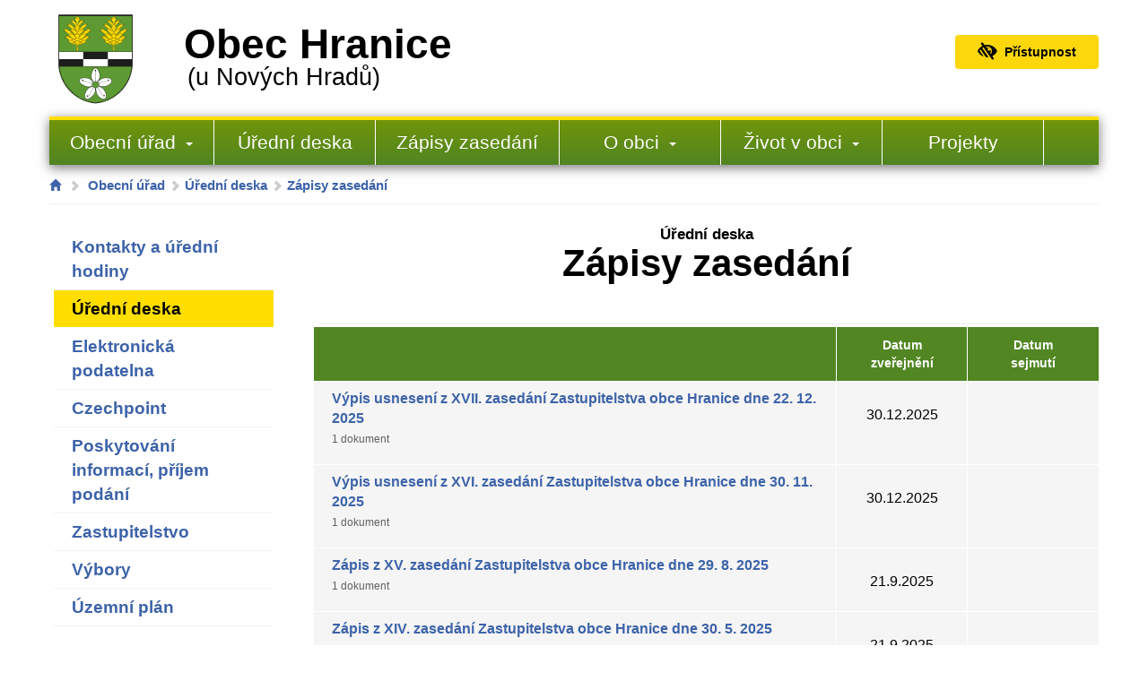

--- FILE ---
content_type: text/html
request_url: https://www.obechranice.cz/uredni-deska-zapisy-zasedani/rubrika-106
body_size: 6980
content:
<!DOCTYPE html>
<html lang="cs">
<head>
	<title>Obec Hranice (u Nových Hradů) - Úřední deska - Zápisy zasedání</title>
	<META http-equiv="Content-Type" content="text/html; charset=utf-8">
	<META name="description" content="">
	<META name="keywords" content="">
	<META name="copyright" content="Obec Hranice (u Nových Hradů)">
	<META name="author" content="Robert Sedlák DiS. - webmaster.robertsedlak.cz">
	<meta name="robots" content="index, follow">

	<meta name="viewport" content="width=device-width, initial-scale=1">

<link rel="canonical" href="https://www.obechranice.cz/uredni-deska-zapisy-zasedani/rubrika-106" />

	<link href="/css/styles1.css?1497726926" rel="stylesheet">
    <!-- Bootstrap Core CSS -->
    <link rel="stylesheet" href="/assets/bootstrap-3.2.0/css/bootstrap.min.css">

	<link href="/assets/fontawesome-free-5.11.2-web/css/fontawesome.css" rel="stylesheet">
	<link href="/assets/fontawesome-free-5.11.2-web/css/solid.css" rel="stylesheet">
	<link href="/assets/fontawesome-free-5.11.2-web/css/brands.css" rel="stylesheet">

	<link rel="preconnect" href="https://fonts.gstatic.com">
	
	<link rel="stylesheet" href="/assets/fancybox-3.5.7/jquery.fancybox.min.css"> 

	<link href="/css/styles-body.css?1607774035" rel="stylesheet">
	<link href="/css/styles.css?1705961725" rel="stylesheet">




<link rel="apple-touch-icon" sizes="180x180" href="/apple-touch-icon.png">
<link rel="icon" type="image/png" sizes="32x32" href="/favicon-32x32.png">
<link rel="icon" type="image/png" sizes="16x16" href="/favicon-16x16.png">
<link rel="manifest" href="/site.webmanifest">
<link rel="mask-icon" href="/safari-pinned-tab.svg" color="#5bbad5">
<meta name="msapplication-TileColor" content="#da532c">
<meta name="theme-color" content="#ffffff">

<script>
<!--
function FunkceHledani(hledani)
{
  if ( (hledani.srch.value=="") || (hledani.srch.value=="zadejte hledaný výraz") )
	{
	hledani.srch.focus();
	return false;
	}	   
  else
	return true;
}
// -->
</script>

       
</head>

<body>

<div class="rs-aria-menu">
	<p>Orientační menu</p>
	<ul>
				<li><a href="#navigation">Hlavní navigační menu</a></li>
		<li><a href="#search">Vyhledávání</a></li>
		<li><a href="#main">Hlavní obsah</a></li>
	</ul>	
</div>




<div class="rs-main-100-width">

	<div class="bgimage-top  bgimage-top-1">
		<div class="container nopadding main-container">
		
			<header role="banner">
				<div class="rs-nadpis rs-nadpis-2">
					<h1><a class="nazev1" href="/">Obec <br class="visible-xs" />Hranice <span>(u Nových Hradů)</span></a></h1>
				</div>
		
				<a href="/"  class="logo logo-2"><img src="/images/znak.png" alt="znak" /></a>		
		
				
		<div class="pristupnost-menu panel-group">
				<div class="panel-heading">                                                                                                    
					<div class="panel-title rs-nav-pristupnost">
						<a data-toggle="collapse" href="#id-menu-pristupnost"><i aria-label="Přístupnost" role="navigation" class="fas fa-lg fa-low-vision"></i><span class="hidden-xs" aria-hidden="true">&nbsp; Přístupnost<span></a>
					</div>
				</div>
				<div id="id-menu-pristupnost" class="panel-collapse collapse rs-panel-pristupnost">
					<ul class="list-group">
												<li><a href="?nastaveni=zvetsit-pismo"><i class="fas fa-lg fa-fw fa-search-plus"></i> <u>Zvětšit písmo</u></a></li>												<li><a href="?nastaveni=kontrast"><i aria-label="Vypnuto" title="Vypnuto" class="fas fa-lg fa-fw fa-toggle-on fa-flip-horizontal"></i> <u>Vysoký kontrast</u></a></li>						<li><a href="?nastaveni=cernobile"><i aria-label="Vypnuto" title="Vypnuto" class="fas fa-lg fa-fw fa-toggle-on  fa-flip-horizontal"></i> <u>V odstínech šedi</u></a></li>        
						<li><a href="?nastaveni=grafika"><i title="Zapnuto" class="fas fa-lg fa-fw fa-toggle-on  "></i> <u>Grafika a formátování</u></a></li>
						<li><a href="/prohlaseni-o-pristupnosti/ostatni-3"><i class="fas fa-lg fa-fw fa-info-circle"></i> <span style="font-size: 0.85em"><u>Prohlášení o přístupnosti</u></span></a></li>
					</ul>
				</div>
		</div>
		
				<div class="pull-right text-center">
				</div>
			</header>
			
		</div>
	</div>

<div class="container nopadding main-container">

<a name="navigation-accessibility"></a>

	<nav class="navbar navbar-default" role="navigation">
		<div class="rs-navbar-in">
			<div class="navbar-header">
          		<button type="button" class="navbar-toggle rs-navbar-toggle collapsed" data-toggle="collapse" data-target=".navbar-collapse">
					<span class="rs-menu"><span aria-hidden="true" class="aria-hidden glyphicon glyphicon-list"></span>&nbsp; MENU</span>
					<span class="sr-only">Otevřít/zavřít menu</span>
         		</button>
			</div>
			<div class="collapse navbar-collapse">
				<a name="navigation"></a>
				<ul class="nav navbar-nav navbar-nav-top navbar-nav-top-1">

							
																		<li class="rs-nav-obecni-urad dropdown">
							<a href="#" class="dropdown-toggle" data-toggle="dropdown">Obecní úřad <span class="caret"></span></a>
							<ul class="dropdown-menu">
								<li><a href="/kontakty-a-uredni-hodiny/obecni-urad-6">Kontakty a úřední hodiny</a></li>
<li><a class="active" href="/uredni-deska/obecni-urad-18">Úřední deska</a></li>
<li><a href="/elektronicka-podatelna/obecni-urad-82">Elektronická podatelna</a></li>
<li><a href="/czechpoint/obecni-urad-98">Czechpoint</a></li>
<li><a href="/poskytovani-informaci-prijem-podani/obecni-urad-94">Poskytování informací, příjem podání</a></li>
<li><a href="/zastupitelstvo/obecni-urad-59">Zastupitelstvo</a></li>
<li><a href="/vybory/obecni-urad-79">Výbory</a></li>
<li><a href="/uzemni-plan/obecni-urad-19">Územní plán</a></li>
							</ul>
						</li>
		
						<li class="rs-nav-uredni-deska dropdown">
							<a href="/uredni-deska/obecni-urad-18">Úřední deska</a>
						</li>
	
						<li class="rs-nav-uredni-deska dropdown">
							<a href="/uredni-deska-zapisy-zasedani/rubrika-106">Zápisy zasedání</a>
						</li>
	
						<li class="rs-nav-obec dropdown">
							<a href="#" class="dropdown-toggle" data-toggle="dropdown">O obci <span class="caret"></span></a>
							<ul class="dropdown-menu">
								<li><a href="/historie/obec-40">Historie</a></li>
<li><a href="/soucasnost/obec-33">Současnost</a></li>
<li><a href="/statisticke-udaje/obec-80">Statistické údaje</a></li>
<li><a href="/znak-a-vlajka-obce/obec-81">Znak a vlajka obce</a></li>
							</ul>
						</li>
		
						<li class="rs-nav-zivot-v-obci dropdown">
							<a href="#" class="dropdown-toggle" data-toggle="dropdown">Život v obci <span class="caret"></span></a>
							<ul class="dropdown-menu">
								<li><a href="/fotky-ze-zivota-v-obci/zivot-v-obci-77">Fotky ze života v obci</a></li>
<li><a href="/co-je-v-obci-noveho-opraveneho/zivot-v-obci-101">Co je v obci nového, opraveného</a></li>
<li><a href="/mistni-knihovna/zivot-v-obci-83">Místní knihovna</a></li>
<li><a href="/ubytovani/zivot-v-obci-96">Ubytování</a></li>
<li><a href="/zivnosti/zivot-v-obci-97">Živnosti</a></li>
							</ul>
						</li>
		
						<li class="rs-nav-uredni-deska dropdown">
							<a href="/projekty">Projekty</a>
						</li>
	
		
						
				</ul>
			</div>
		</div>
	</nav>



		<nav class="nav-line" aria-label="Kde se nacházíte: " role="navigation">	
		<a href="/"><span class="glyphicon glyphicon-home" aria-label="Úvodní stránka" role="navigation"></span></a>
		<span class="glyphicon glyphicon-chevron-right" aria-label="následuje" role="navigation"></span>
		<a href="/obecni-urad">Obecní úřad</a><span class="glyphicon glyphicon-chevron-right" aria-label="následuje" role="navigation"></span><a href="/uredni-deska/obecni-urad-18">Úřední deska</a><span class="glyphicon glyphicon-chevron-right" aria-label="následuje" role="navigation"></span><a href="/uredni-deska-zapisy-zasedani/rubrika-106">Zápisy zasedání</a>	</nav>



<a name="main"></a>
<main role="main">
<div class=" main-center-div-h ">

 



<div class="">



	
					<div class="row row-stranky">
				<div class="col-sm-12 col-md-3 stranky-sekce-menu">
					<br />
			
					<ul>
						<li class="visible-xs visible-sm"><a class="header" href="/obecni-urad">Obecní úřad</a></li><li><a href="/kontakty-a-uredni-hodiny/obecni-urad-6">Kontakty a úřední hodiny</a></li>
<li><a class="active" href="/uredni-deska/obecni-urad-18">Úřední deska</a></li>
<li><a href="/elektronicka-podatelna/obecni-urad-82">Elektronická podatelna</a></li>
<li><a href="/czechpoint/obecni-urad-98">Czechpoint</a></li>
<li><a href="/poskytovani-informaci-prijem-podani/obecni-urad-94">Poskytování informací, příjem podání</a></li>
<li><a href="/zastupitelstvo/obecni-urad-59">Zastupitelstvo</a></li>
<li><a href="/vybory/obecni-urad-79">Výbory</a></li>
<li><a href="/uzemni-plan/obecni-urad-19">Územní plán</a></li>
					</ul>
			
					<br />
				</div>	
			
				<div class="col-sm-12 col-md-9 site-content site-zpravy-106">
			
	
	
		<h2 class="head head1">
										<span style="color: #000000; font-size: 0.4em; ">Úřední deska</span>
						Zápisy zasedání		</h2>
		<hr />
	

	
		<div style="margin-top: -17px;">


</div>

	 


	
      <div class="hidden-xs row row-uredni-deska-header">
		<div class="col-sm-8">
			<br /><br />                    
		</div>                    
		                   
		<div class="col-sm-2">
			Datum<br />zveřejnění
		</div>                    
		<div class="col-sm-2">
			Datum<br />sejmutí
		</div>                    
		 
	</div>                    
	 


		
		
					
	 
      <div class="row row-uredni-deska" id="bigalerie229">
		<div class="col-xs-12 col-sm-8">
							<a href="/vypis-usneseni-z-xvii-zasedani-zastupitelstva-obce-hranice-dne-22-12-2025/info-229">
					Výpis usnesení z XVII. zasedání Zastupitelstva obce Hranice dne 22. 12. 2025						
			
				<br />
					
				<em class="kategorie rs-visible-xs">30.12.2025</em>
								<em class="kategorie rs-visible-xs"><br /></em>
				
												
				<em class="kategorie">1 dokument</em>			</a>
		</div> 
		
		                   
		<div class="col-sm-2 hidden-xs">
			<a href="/vypis-usneseni-z-xvii-zasedani-zastupitelstva-obce-hranice-dne-22-12-2025/info-229"><span class="datum">Datum zveřejnění: </span>30.12.2025<br /></a>
		</div>
		<div class="col-sm-2 hidden-xs">
							&nbsp;
							                    
		</div>
		                    
	</div>
	
                    
	 

		
		
					
	 
      <div class="row row-uredni-deska" id="bigalerie228">
		<div class="col-xs-12 col-sm-8">
							<a href="/vypis-usneseni-z-xvi-zasedani-zastupitelstva-obce-hranice-dne-30-11-2025/info-228">
					Výpis usnesení z XVI. zasedání Zastupitelstva obce Hranice dne 30. 11. 2025						
			
				<br />
					
				<em class="kategorie rs-visible-xs">30.12.2025</em>
								<em class="kategorie rs-visible-xs"><br /></em>
				
												
				<em class="kategorie">1 dokument</em>			</a>
		</div> 
		
		                   
		<div class="col-sm-2 hidden-xs">
			<a href="/vypis-usneseni-z-xvi-zasedani-zastupitelstva-obce-hranice-dne-30-11-2025/info-228"><span class="datum">Datum zveřejnění: </span>30.12.2025<br /></a>
		</div>
		<div class="col-sm-2 hidden-xs">
							&nbsp;
							                    
		</div>
		                    
	</div>
	
                    
	 

		
		
					
	 
      <div class="row row-uredni-deska" id="bigalerie219">
		<div class="col-xs-12 col-sm-8">
							<a href="/zapis-z-xv-zasedani-zastupitelstva-obce-hranice-dne-29-8-2025/info-219">
					Zápis z XV. zasedání Zastupitelstva obce Hranice dne 29. 8. 2025						
			
				<br />
					
				<em class="kategorie rs-visible-xs">21.9.2025</em>
								<em class="kategorie rs-visible-xs"><br /></em>
				
												
				<em class="kategorie">1 dokument</em>			</a>
		</div> 
		
		                   
		<div class="col-sm-2 hidden-xs">
			<a href="/zapis-z-xv-zasedani-zastupitelstva-obce-hranice-dne-29-8-2025/info-219"><span class="datum">Datum zveřejnění: </span>21.9.2025<br /></a>
		</div>
		<div class="col-sm-2 hidden-xs">
							&nbsp;
							                    
		</div>
		                    
	</div>
	
                    
	 

		
		
					
	 
      <div class="row row-uredni-deska" id="bigalerie218">
		<div class="col-xs-12 col-sm-8">
							<a href="/zapis-z-xiv-zasedani-zastupitelstva-obce-hranice-dne-30-5-2025/info-218">
					Zápis z XIV. zasedání Zastupitelstva obce Hranice dne 30. 5. 2025						
			
				<br />
					
				<em class="kategorie rs-visible-xs">21.9.2025</em>
								<em class="kategorie rs-visible-xs"><br /></em>
				
												
				<em class="kategorie">1 dokument</em>			</a>
		</div> 
		
		                   
		<div class="col-sm-2 hidden-xs">
			<a href="/zapis-z-xiv-zasedani-zastupitelstva-obce-hranice-dne-30-5-2025/info-218"><span class="datum">Datum zveřejnění: </span>21.9.2025<br /></a>
		</div>
		<div class="col-sm-2 hidden-xs">
							&nbsp;
							                    
		</div>
		                    
	</div>
	
                    
	 

		
		
					
	 
      <div class="row row-uredni-deska" id="bigalerie217">
		<div class="col-xs-12 col-sm-8">
							<a href="/zapis-z-xiii-zasedani-zastupitelstva-obce-hranice-dne-9-3-2025/info-217">
					Zápis z XIII. zasedání Zastupitelstva obce Hranice dne 9. 3. 2025						
			
				<br />
					
				<em class="kategorie rs-visible-xs">21.9.2025</em>
								<em class="kategorie rs-visible-xs"><br /></em>
				
												
				<em class="kategorie">1 dokument</em>			</a>
		</div> 
		
		                   
		<div class="col-sm-2 hidden-xs">
			<a href="/zapis-z-xiii-zasedani-zastupitelstva-obce-hranice-dne-9-3-2025/info-217"><span class="datum">Datum zveřejnění: </span>21.9.2025<br /></a>
		</div>
		<div class="col-sm-2 hidden-xs">
							&nbsp;
							                    
		</div>
		                    
	</div>
	
                    
	 

		
		
					
	 
      <div class="row row-uredni-deska" id="bigalerie193">
		<div class="col-xs-12 col-sm-8">
							<a href="/zapis-z-xii-zasedani-zastupitelstva-obce-hranice-ktere-se-uskutecnilo-dne-16-12-2024/info-193">
					Zápis z XII. zasedání Zastupitelstva obce Hranice, které se uskutečnilo dne 16. 12. 2024						
			
				<br />
					
				<em class="kategorie rs-visible-xs">5.2.2025</em>
								<em class="kategorie rs-visible-xs"><br /></em>
				
												
				<em class="kategorie">1 dokument</em>			</a>
		</div> 
		
		                   
		<div class="col-sm-2 hidden-xs">
			<a href="/zapis-z-xii-zasedani-zastupitelstva-obce-hranice-ktere-se-uskutecnilo-dne-16-12-2024/info-193"><span class="datum">Datum zveřejnění: </span>5.2.2025<br /></a>
		</div>
		<div class="col-sm-2 hidden-xs">
							&nbsp;
							                    
		</div>
		                    
	</div>
	
                    
	 

		
		
					
	 
      <div class="row row-uredni-deska" id="bigalerie182">
		<div class="col-xs-12 col-sm-8">
							<a href="/zapis-z-xi-verejneho-zasedani-obecniho-zastupitelstva-obce-hranice-ze-dne-24-11-2024/info-182">
					Zápis z XI. veřejného zasedání obecního zastupitelstva obce Hranice ze dne 24.11.2024						
			
				<br />
					
				<em class="kategorie rs-visible-xs">16.12.2024</em>
								<em class="kategorie rs-visible-xs"><br /></em>
				
												
				<em class="kategorie">1 dokument</em>			</a>
		</div> 
		
		                   
		<div class="col-sm-2 hidden-xs">
			<a href="/zapis-z-xi-verejneho-zasedani-obecniho-zastupitelstva-obce-hranice-ze-dne-24-11-2024/info-182"><span class="datum">Datum zveřejnění: </span>16.12.2024<br /></a>
		</div>
		<div class="col-sm-2 hidden-xs">
							&nbsp;
							                    
		</div>
		                    
	</div>
	
                    
	 

		
		
					
	 
      <div class="row row-uredni-deska" id="bigalerie181">
		<div class="col-xs-12 col-sm-8">
							<a href="/zapis-z-x-verejneho-zasedani-obecniho-zastupitelstva-obce-hranice-ze-dne-22-9-2024/info-181">
					Zápis z X. veřejného zasedání obecního zastupitelstva obce Hranice ze dne 22.9.2024						
			
				<br />
					
				<em class="kategorie rs-visible-xs">16.12.2024</em>
								<em class="kategorie rs-visible-xs"><br /></em>
				
												
				<em class="kategorie">1 dokument</em>			</a>
		</div> 
		
		                   
		<div class="col-sm-2 hidden-xs">
			<a href="/zapis-z-x-verejneho-zasedani-obecniho-zastupitelstva-obce-hranice-ze-dne-22-9-2024/info-181"><span class="datum">Datum zveřejnění: </span>16.12.2024<br /></a>
		</div>
		<div class="col-sm-2 hidden-xs">
							&nbsp;
							                    
		</div>
		                    
	</div>
	
                    
	 

		
		
					
	 
      <div class="row row-uredni-deska" id="bigalerie158">
		<div class="col-xs-12 col-sm-8">
							<a href="/zapis-z-ix-verejneho-zasedani-obecniho-zastupitelstva-obce-hranice-ze-dne-24-6-2024/info-158">
					Zápis z IX. veřejného zasedání obecního zastupitelstva obce Hranice ze dne 24.6.2024						
			
				<br />
					
				<em class="kategorie rs-visible-xs">14.7.2024</em>
								<em class="kategorie rs-visible-xs"><br /></em>
				
												
				<em class="kategorie">1 dokument</em>			</a>
		</div> 
		
		                   
		<div class="col-sm-2 hidden-xs">
			<a href="/zapis-z-ix-verejneho-zasedani-obecniho-zastupitelstva-obce-hranice-ze-dne-24-6-2024/info-158"><span class="datum">Datum zveřejnění: </span>14.7.2024<br /></a>
		</div>
		<div class="col-sm-2 hidden-xs">
							&nbsp;
							                    
		</div>
		                    
	</div>
	
                    
	 

		
		
					
	 
      <div class="row row-uredni-deska" id="bigalerie152">
		<div class="col-xs-12 col-sm-8">
							<a href="/zapis-z-viii-verejneho-zasedani-obecniho-zastupitelstva-obce-hranice-ze-dne-5-5-2024/info-152">
					Zápis z VIII. veřejného zasedání obecního zastupitelstva obce Hranice ze dne 5.5.2024						
			
				<br />
					
				<em class="kategorie rs-visible-xs">3.6.2024</em>
								<em class="kategorie rs-visible-xs"><br /></em>
				
												
				<em class="kategorie">1 dokument</em>			</a>
		</div> 
		
		                   
		<div class="col-sm-2 hidden-xs">
			<a href="/zapis-z-viii-verejneho-zasedani-obecniho-zastupitelstva-obce-hranice-ze-dne-5-5-2024/info-152"><span class="datum">Datum zveřejnění: </span>3.6.2024<br /></a>
		</div>
		<div class="col-sm-2 hidden-xs">
							&nbsp;
							                    
		</div>
		                    
	</div>
	
                    
	 

		
		
					
	 
      <div class="row row-uredni-deska" id="bigalerie151">
		<div class="col-xs-12 col-sm-8">
							<a href="/zapis-z-vii-verejneho-zasedani-obecniho-zastupitelstva-obce-hranice-ze-dne-5-2-2024/info-151">
					Zápis z VII. veřejného zasedání obecního zastupitelstva obce Hranice ze dne 5.2.2024						
			
				<br />
					
				<em class="kategorie rs-visible-xs">3.6.2024</em>
								<em class="kategorie rs-visible-xs"><br /></em>
				
												
				<em class="kategorie">1 dokument</em>			</a>
		</div> 
		
		                   
		<div class="col-sm-2 hidden-xs">
			<a href="/zapis-z-vii-verejneho-zasedani-obecniho-zastupitelstva-obce-hranice-ze-dne-5-2-2024/info-151"><span class="datum">Datum zveřejnění: </span>3.6.2024<br /></a>
		</div>
		<div class="col-sm-2 hidden-xs">
							&nbsp;
							                    
		</div>
		                    
	</div>
	
                    
	 

		
		
					
	 
      <div class="row row-uredni-deska" id="bigalerie136">
		<div class="col-xs-12 col-sm-8">
							<a href="/zapis-z-mimoradneho-zasedani-zastupitelstva-obce-hranice-ze-dne-11-1-2024/info-136">
					Zápis z Mimořádného zasedání zastupitelstva obce Hranice ze dne 11.1.2024						
			
				<br />
					
				<em class="kategorie rs-visible-xs">6.2.2024</em>
								<em class="kategorie rs-visible-xs"><br /></em>
				
												
				<em class="kategorie">2 dokumenty</em>			</a>
		</div> 
		
		                   
		<div class="col-sm-2 hidden-xs">
			<a href="/zapis-z-mimoradneho-zasedani-zastupitelstva-obce-hranice-ze-dne-11-1-2024/info-136"><span class="datum">Datum zveřejnění: </span>6.2.2024<br /></a>
		</div>
		<div class="col-sm-2 hidden-xs">
							&nbsp;
							                    
		</div>
		                    
	</div>
	
                    
	 

		
		
					
	 
      <div class="row row-uredni-deska" id="bigalerie130">
		<div class="col-xs-12 col-sm-8">
							<a style="" title="Otevřít / uložit dokument (PDF - 487 kB)" href="https://www.obechranice.cz/dokument-00130-001/zapis-z-vi-verejneho-zasedani-obecniho-zastupitelstva-obce-hranice-ze-dne-29-11-2023.pdf">
					Zápis z VI. veřejného zasedání obecního zastupitelstva obce Hranice ze dne 29.11.2023			
				<br />
					
				<em class="kategorie rs-visible-xs">10.1.2024</em>
								<em class="kategorie rs-visible-xs"><br /></em>
				
												
									<em class="kategorie" class="file-download-span"><img class="file-download-img" src="/images/ico/icon_pdf.png" alt="ikona dokumentu" aria-hidden="true">Dokument PDF</em>
							</a>
		</div> 
		
		                   
		<div class="col-sm-2 hidden-xs">
			<a href="/zapis-z-vi-verejneho-zasedani-obecniho-zastupitelstva-obce-hranice-ze-dne-29-11-2023/info-130"><span class="datum">Datum zveřejnění: </span>10.1.2024<br /></a>
		</div>
		<div class="col-sm-2 hidden-xs">
							&nbsp;
							                    
		</div>
		                    
	</div>
	
                    
	 

		
		
					
	 
      <div class="row row-uredni-deska" id="bigalerie101">
		<div class="col-xs-12 col-sm-8">
							<a href="/zapis-z-v-verejneho-zasedani-oz-hranice-dne-27-9-2023/info-101">
					Zápis z V. veřejného zasedání OZ Hranice dne 27.9.2023						
			
				<br />
					
				<em class="kategorie rs-visible-xs">23.11.2023</em>
								<em class="kategorie rs-visible-xs"><br /></em>
				
												
				<em class="kategorie">1 dokument</em>			</a>
		</div> 
		
		                   
		<div class="col-sm-2 hidden-xs">
			<a href="/zapis-z-v-verejneho-zasedani-oz-hranice-dne-27-9-2023/info-101"><span class="datum">Datum zveřejnění: </span>23.11.2023<br /></a>
		</div>
		<div class="col-sm-2 hidden-xs">
							&nbsp;
							                    
		</div>
		                    
	</div>
	
                    
	 

		
		
					
	 
      <div class="row row-uredni-deska" id="bigalerie100">
		<div class="col-xs-12 col-sm-8">
							<a style="" title="Otevřít / uložit dokument (PDF - 1,6 MB)" href="https://www.obechranice.cz/dokument-00100-001/zapis-ze-iv-verejneho-zasedani-oz-hranice-dne-28-6-2023.pdf">
					Zápis ze IV. veřejného zasedání OZ Hranice dne 28.6.2023			
				<br />
					
				<em class="kategorie rs-visible-xs">23.11.2023</em>
								<em class="kategorie rs-visible-xs"><br /></em>
				
												
									<em class="kategorie" class="file-download-span"><img class="file-download-img" src="/images/ico/icon_pdf.png" alt="ikona dokumentu" aria-hidden="true">Dokument PDF</em>
							</a>
		</div> 
		
		                   
		<div class="col-sm-2 hidden-xs">
			<a href="/zapis-ze-iv-verejneho-zasedani-oz-hranice-dne-28-6-2023/info-100"><span class="datum">Datum zveřejnění: </span>23.11.2023<br /></a>
		</div>
		<div class="col-sm-2 hidden-xs">
							&nbsp;
							                    
		</div>
		                    
	</div>
	
                    
	 

		
		
					
	 
      <div class="row row-uredni-deska" id="bigalerie75">
		<div class="col-xs-12 col-sm-8">
							<a style="" title="Otevřít / uložit dokument (PDF - 496 kB)" href="https://www.obechranice.cz/dokument-00075-001/zapis-ze-iii-verejneho-zasedani-oz-hranice-dne-18-5-2023.pdf">
					Zápis ze III. veřejného zasedání OZ Hranice dne 18.5.2023			
				<br />
					
				<em class="kategorie rs-visible-xs">27.6.2023</em>
								<em class="kategorie rs-visible-xs"><br /></em>
				
												
									<em class="kategorie" class="file-download-span"><img class="file-download-img" src="/images/ico/icon_pdf.png" alt="ikona dokumentu" aria-hidden="true">Dokument PDF</em>
							</a>
		</div> 
		
		                   
		<div class="col-sm-2 hidden-xs">
			<a href="/zapis-ze-iii-verejneho-zasedani-oz-hranice-dne-18-5-2023/info-75"><span class="datum">Datum zveřejnění: </span>27.6.2023<br /></a>
		</div>
		<div class="col-sm-2 hidden-xs">
							&nbsp;
							                    
		</div>
		                    
	</div>
	
                    
	 

		
		
					
	 
      <div class="row row-uredni-deska" id="bigalerie74">
		<div class="col-xs-12 col-sm-8">
							<a style="" title="Otevřít / uložit dokument (PDF - 476 kB)" href="https://www.obechranice.cz/dokument-00074-001/zapis-z-ii-verejneho-zasedani-oz-obce-hranice-dne-9-3-2023.pdf">
					Zápis z II. veřejného zasedání OZ obce Hranice dne 9.3.2023			
				<br />
					
				<em class="kategorie rs-visible-xs">30.3.2023</em>
								<em class="kategorie rs-visible-xs"><br /></em>
				
												
									<em class="kategorie" class="file-download-span"><img class="file-download-img" src="/images/ico/icon_pdf.png" alt="ikona dokumentu" aria-hidden="true">Dokument PDF</em>
							</a>
		</div> 
		
		                   
		<div class="col-sm-2 hidden-xs">
			<a href="/zapis-z-ii-verejneho-zasedani-oz-obce-hranice-dne-9-3-2023/info-74"><span class="datum">Datum zveřejnění: </span>30.3.2023<br /></a>
		</div>
		<div class="col-sm-2 hidden-xs">
							&nbsp;
							                    
		</div>
		                    
	</div>
	
                    
	 

		
		
					
	 
      <div class="row row-uredni-deska" id="bigalerie73">
		<div class="col-xs-12 col-sm-8">
							<a href="/zapis-z-i-verejneho-zasedani-oz-obce-hranice-dne-12-12-2022-vcetne-priloh/info-73">
					Zápis z I. veřejného zasedání OZ obce Hranice dne 12.12.2022 včetně příloh						
			
				<br />
					
				<em class="kategorie rs-visible-xs">4.1.2023</em>
								<em class="kategorie rs-visible-xs"><br /></em>
				
												
				<em class="kategorie">3 dokumenty</em>			</a>
		</div> 
		
		                   
		<div class="col-sm-2 hidden-xs">
			<a href="/zapis-z-i-verejneho-zasedani-oz-obce-hranice-dne-12-12-2022-vcetne-priloh/info-73"><span class="datum">Datum zveřejnění: </span>4.1.2023<br /></a>
		</div>
		<div class="col-sm-2 hidden-xs">
							&nbsp;
							                    
		</div>
		                    
	</div>
	
                    
	 

		
		
					
	 
      <div class="row row-uredni-deska" id="bigalerie72">
		<div class="col-xs-12 col-sm-8">
							<a style="" title="Otevřít / uložit dokument (PDF - 1,9 MB)" href="https://www.obechranice.cz/dokument-00072-001/zapis-z-ustavujiciho-zasedani-obecniho-zastupitelstva-hranice-ze-dne-17-10-2022.pdf">
					Zápis z ustavujícího zasedání obecního zastupitelstva Hranice ze dne 17.10.2022			
				<br />
					
				<em class="kategorie rs-visible-xs">14.11.2022</em>
								<em class="kategorie rs-visible-xs"><br /></em>
				
												
									<em class="kategorie" class="file-download-span"><img class="file-download-img" src="/images/ico/icon_pdf.png" alt="ikona dokumentu" aria-hidden="true">Dokument PDF</em>
							</a>
		</div> 
		
		                   
		<div class="col-sm-2 hidden-xs">
			<a href="/zapis-z-ustavujiciho-zasedani-obecniho-zastupitelstva-hranice-ze-dne-17-10-2022/info-72"><span class="datum">Datum zveřejnění: </span>14.11.2022<br /></a>
		</div>
		<div class="col-sm-2 hidden-xs">
							&nbsp;
							                    
		</div>
		                    
	</div>
	
                    
	 

		
		
					
	 
      <div class="row row-uredni-deska" id="bigalerie92">
		<div class="col-xs-12 col-sm-8">
							<a style="" title="Otevřít / uložit dokument (PDF - 210 kB)" href="https://www.obechranice.cz/dokument-00092-001/zapis-zastupitelstva-19-9-2022.pdf">
					Zápis zastupitelstva 19.9.2022			
				<br />
					
				<em class="kategorie rs-visible-xs">3.10.2022</em>
								<em class="kategorie rs-visible-xs"><br /></em>
				
												
									<em class="kategorie" class="file-download-span"><img class="file-download-img" src="/images/ico/icon_pdf.png" alt="ikona dokumentu" aria-hidden="true">Dokument PDF</em>
							</a>
		</div> 
		
		                   
		<div class="col-sm-2 hidden-xs">
			<a href="/zapis-zastupitelstva-19-9-2022/info-92"><span class="datum">Datum zveřejnění: </span>3.10.2022<br /></a>
		</div>
		<div class="col-sm-2 hidden-xs">
							&nbsp;
							                    
		</div>
		                    
	</div>
	
                    
	 

		
		
					
	 
      <div class="row row-uredni-deska" id="bigalerie91">
		<div class="col-xs-12 col-sm-8">
							<a style="" title="Otevřít / uložit dokument (PDF - 292 kB)" href="https://www.obechranice.cz/dokument-00091-001/zapis-zastupitelstva-27-6-2022.pdf">
					Zápis zastupitelstva 27.6.2022			
				<br />
					
				<em class="kategorie rs-visible-xs">18.7.2022</em>
								<em class="kategorie rs-visible-xs"><br /></em>
				
												
									<em class="kategorie" class="file-download-span"><img class="file-download-img" src="/images/ico/icon_pdf.png" alt="ikona dokumentu" aria-hidden="true">Dokument PDF</em>
							</a>
		</div> 
		
		                   
		<div class="col-sm-2 hidden-xs">
			<a href="/zapis-zastupitelstva-27-6-2022/info-91"><span class="datum">Datum zveřejnění: </span>18.7.2022<br /></a>
		</div>
		<div class="col-sm-2 hidden-xs">
							&nbsp;
							                    
		</div>
		                    
	</div>
	
                    
	 

		
		
					
	 
      <div class="row row-uredni-deska" id="bigalerie90">
		<div class="col-xs-12 col-sm-8">
							<a style="" title="Otevřít / uložit dokument (PDF - 308 kB)" href="https://www.obechranice.cz/dokument-00090-001/zapis-zastupitelstva-28-3-2022.pdf">
					Zápis zastupitelstva 28.3.2022			
				<br />
					
				<em class="kategorie rs-visible-xs">25.4.2022</em>
								<em class="kategorie rs-visible-xs"><br /></em>
				
												
									<em class="kategorie" class="file-download-span"><img class="file-download-img" src="/images/ico/icon_pdf.png" alt="ikona dokumentu" aria-hidden="true">Dokument PDF</em>
							</a>
		</div> 
		
		                   
		<div class="col-sm-2 hidden-xs">
			<a href="/zapis-zastupitelstva-28-3-2022/info-90"><span class="datum">Datum zveřejnění: </span>25.4.2022<br /></a>
		</div>
		<div class="col-sm-2 hidden-xs">
							&nbsp;
							                    
		</div>
		                    
	</div>
	
                    
	 

		
		
					
	 
      <div class="row row-uredni-deska" id="bigalerie89">
		<div class="col-xs-12 col-sm-8">
							<a style="" title="Otevřít / uložit dokument (PDF - 493 kB)" href="https://www.obechranice.cz/dokument-00089-001/zapis-zastupitelstva-13-12-2021.pdf">
					Zápis zastupitelstva 13.12.2021			
				<br />
					
				<em class="kategorie rs-visible-xs">3.2.2022</em>
								<em class="kategorie rs-visible-xs"><br /></em>
				
												
									<em class="kategorie" class="file-download-span"><img class="file-download-img" src="/images/ico/icon_pdf.png" alt="ikona dokumentu" aria-hidden="true">Dokument PDF</em>
							</a>
		</div> 
		
		                   
		<div class="col-sm-2 hidden-xs">
			<a href="/zapis-zastupitelstva-13-12-2021/info-89"><span class="datum">Datum zveřejnění: </span>3.2.2022<br /></a>
		</div>
		<div class="col-sm-2 hidden-xs">
							&nbsp;
							                    
		</div>
		                    
	</div>
	
                    
	 

		
		
					
	 
      <div class="row row-uredni-deska" id="bigalerie88">
		<div class="col-xs-12 col-sm-8">
							<a style="" title="Otevřít / uložit dokument (PDF - 291 kB)" href="https://www.obechranice.cz/dokument-00088-001/zapis-zastupitelstva-27-9-2021.pdf">
					Zápis zastupitelstva 27.9.2021			
				<br />
					
				<em class="kategorie rs-visible-xs">18.10.2021</em>
								<em class="kategorie rs-visible-xs"><br /></em>
				
												
									<em class="kategorie" class="file-download-span"><img class="file-download-img" src="/images/ico/icon_pdf.png" alt="ikona dokumentu" aria-hidden="true">Dokument PDF</em>
							</a>
		</div> 
		
		                   
		<div class="col-sm-2 hidden-xs">
			<a href="/zapis-zastupitelstva-27-9-2021/info-88"><span class="datum">Datum zveřejnění: </span>18.10.2021<br /></a>
		</div>
		<div class="col-sm-2 hidden-xs">
							&nbsp;
							                    
		</div>
		                    
	</div>
	
                    
	 

		
		
					
	 
      <div class="row row-uredni-deska" id="bigalerie87">
		<div class="col-xs-12 col-sm-8">
							<a style="" title="Otevřít / uložit dokument (PDF - 316 kB)" href="https://www.obechranice.cz/dokument-00087-001/zapis-zastupitelstva-28-6-2021.pdf">
					Zápis zastupitelstva 28.6.2021			
				<br />
					
				<em class="kategorie rs-visible-xs">26.7.2021</em>
								<em class="kategorie rs-visible-xs"><br /></em>
				
												
									<em class="kategorie" class="file-download-span"><img class="file-download-img" src="/images/ico/icon_pdf.png" alt="ikona dokumentu" aria-hidden="true">Dokument PDF</em>
							</a>
		</div> 
		
		                   
		<div class="col-sm-2 hidden-xs">
			<a href="/zapis-zastupitelstva-28-6-2021/info-87"><span class="datum">Datum zveřejnění: </span>26.7.2021<br /></a>
		</div>
		<div class="col-sm-2 hidden-xs">
							&nbsp;
							                    
		</div>
		                    
	</div>
	
                    
	 

		
		
					
	 
      <div class="row row-uredni-deska" id="bigalerie86">
		<div class="col-xs-12 col-sm-8">
							<a href="/zapis-zastupitelstva-15-3-2021-vcetne-prilohy/info-86">
					Zápis zastupitelstva 15.3.2021 včetně přílohy						
			
				<br />
					
				<em class="kategorie rs-visible-xs">29.3.2021</em>
								<em class="kategorie rs-visible-xs"><br /></em>
				
												
				<em class="kategorie">2 dokumenty</em>			</a>
		</div> 
		
		                   
		<div class="col-sm-2 hidden-xs">
			<a href="/zapis-zastupitelstva-15-3-2021-vcetne-prilohy/info-86"><span class="datum">Datum zveřejnění: </span>29.3.2021<br /></a>
		</div>
		<div class="col-sm-2 hidden-xs">
							&nbsp;
							                    
		</div>
		                    
	</div>
	
                    
	 

		
		
					
	 
      <div class="row row-uredni-deska" id="bigalerie85">
		<div class="col-xs-12 col-sm-8">
							<a style="" title="Otevřít / uložit dokument (PDF - 278 kB)" href="https://www.obechranice.cz/dokument-00085-001/zapis-zastupitelstva-14-12-2020.pdf">
					Zápis zastupitelstva 14.12.2020			
				<br />
					
				<em class="kategorie rs-visible-xs">26.12.2020</em>
								<em class="kategorie rs-visible-xs"><br /></em>
				
												
									<em class="kategorie" class="file-download-span"><img class="file-download-img" src="/images/ico/icon_pdf.png" alt="ikona dokumentu" aria-hidden="true">Dokument PDF</em>
							</a>
		</div> 
		
		                   
		<div class="col-sm-2 hidden-xs">
			<a href="/zapis-zastupitelstva-14-12-2020/info-85"><span class="datum">Datum zveřejnění: </span>26.12.2020<br /></a>
		</div>
		<div class="col-sm-2 hidden-xs">
							&nbsp;
							                    
		</div>
		                    
	</div>
	
                    
	 

		
		
					
	 
      <div class="row row-uredni-deska" id="bigalerie84">
		<div class="col-xs-12 col-sm-8">
							<a href="/zapis-zastupitelstva-5-10-2020-vcetne-prilohy/info-84">
					Zápis zastupitelstva 5.10.2020 včetně přílohy						
			
				<br />
					
				<em class="kategorie rs-visible-xs">19.10.2020</em>
								<em class="kategorie rs-visible-xs"><br /></em>
				
												
				<em class="kategorie">2 dokumenty</em>			</a>
		</div> 
		
		                   
		<div class="col-sm-2 hidden-xs">
			<a href="/zapis-zastupitelstva-5-10-2020-vcetne-prilohy/info-84"><span class="datum">Datum zveřejnění: </span>19.10.2020<br /></a>
		</div>
		<div class="col-sm-2 hidden-xs">
							&nbsp;
							                    
		</div>
		                    
	</div>
	
                    
	 

		
		
					
	 
      <div class="row row-uredni-deska" id="bigalerie83">
		<div class="col-xs-12 col-sm-8">
							<a style="" title="Otevřít / uložit dokument (PDF - 395 kB)" href="https://www.obechranice.cz/dokument-00083-001/zapis-zastupitelstva-29-6-2020.pdf">
					Zápis zastupitelstva 29.6.2020			
				<br />
					
				<em class="kategorie rs-visible-xs">10.7.2020</em>
								<em class="kategorie rs-visible-xs"><br /></em>
				
												
									<em class="kategorie" class="file-download-span"><img class="file-download-img" src="/images/ico/icon_pdf.png" alt="ikona dokumentu" aria-hidden="true">Dokument PDF</em>
							</a>
		</div> 
		
		                   
		<div class="col-sm-2 hidden-xs">
			<a href="/zapis-zastupitelstva-29-6-2020/info-83"><span class="datum">Datum zveřejnění: </span>10.7.2020<br /></a>
		</div>
		<div class="col-sm-2 hidden-xs">
							&nbsp;
							                    
		</div>
		                    
	</div>
	
                    
	 

		
		
					
	 
      <div class="row row-uredni-deska" id="bigalerie82">
		<div class="col-xs-12 col-sm-8">
							<a style="" title="Otevřít / uložit dokument (PDF - 214 kB)" href="https://www.obechranice.cz/dokument-00082-001/zapis-zastupitelstva-18-5-2020.pdf">
					Zápis zastupitelstva 18.5.2020			
				<br />
					
				<em class="kategorie rs-visible-xs">25.5.2020</em>
								<em class="kategorie rs-visible-xs"><br /></em>
				
												
									<em class="kategorie" class="file-download-span"><img class="file-download-img" src="/images/ico/icon_pdf.png" alt="ikona dokumentu" aria-hidden="true">Dokument PDF</em>
							</a>
		</div> 
		
		                   
		<div class="col-sm-2 hidden-xs">
			<a href="/zapis-zastupitelstva-18-5-2020/info-82"><span class="datum">Datum zveřejnění: </span>25.5.2020<br /></a>
		</div>
		<div class="col-sm-2 hidden-xs">
							&nbsp;
							                    
		</div>
		                    
	</div>
	
                    
	 

		
		
					
	 
      <div class="row row-uredni-deska" id="bigalerie81">
		<div class="col-xs-12 col-sm-8">
							<a style="" title="Otevřít / uložit dokument (DOC - 81 kB)" href="https://www.obechranice.cz/dokument-00081-001/zapis-zastupitelstva-9-12-2019.doc">
					Zápis zastupitelstva 9.12.2019			
				<br />
					
				<em class="kategorie rs-visible-xs">11.12.2019</em>
								<em class="kategorie rs-visible-xs"><br /></em>
				
												
									<em class="kategorie" class="file-download-span"><img class="file-download-img" src="/images/ico/icon_doc.png" alt="ikona dokumentu" aria-hidden="true">Dokument DOC</em>
							</a>
		</div> 
		
		                   
		<div class="col-sm-2 hidden-xs">
			<a href="/zapis-zastupitelstva-9-12-2019/info-81"><span class="datum">Datum zveřejnění: </span>11.12.2019<br /></a>
		</div>
		<div class="col-sm-2 hidden-xs">
							&nbsp;
							                    
		</div>
		                    
	</div>
	
                    
	 

		
		
					
	 
      <div class="row row-uredni-deska" id="bigalerie80">
		<div class="col-xs-12 col-sm-8">
							<a style="" title="Otevřít / uložit dokument (DOC - 56 kB)" href="https://www.obechranice.cz/dokument-00080-001/zapis-zastupitelstva-30-9-2019.doc">
					Zápis zastupitelstva 30.9.2019			
				<br />
					
				<em class="kategorie rs-visible-xs">7.10.2019</em>
								<em class="kategorie rs-visible-xs"><br /></em>
				
												
									<em class="kategorie" class="file-download-span"><img class="file-download-img" src="/images/ico/icon_doc.png" alt="ikona dokumentu" aria-hidden="true">Dokument DOC</em>
							</a>
		</div> 
		
		                   
		<div class="col-sm-2 hidden-xs">
			<a href="/zapis-zastupitelstva-30-9-2019/info-80"><span class="datum">Datum zveřejnění: </span>7.10.2019<br /></a>
		</div>
		<div class="col-sm-2 hidden-xs">
							&nbsp;
							                    
		</div>
		                    
	</div>
	
                    
	 

		
		
					
	 
      <div class="row row-uredni-deska" id="bigalerie79">
		<div class="col-xs-12 col-sm-8">
							<a style="" title="Otevřít / uložit dokument (DOC - 85 kB)" href="https://www.obechranice.cz/dokument-00079-001/zapis-zastupitelstva-24-6-2019.doc">
					Zápis zastupitelstva 24.6.2019			
				<br />
					
				<em class="kategorie rs-visible-xs">1.7.2019</em>
								<em class="kategorie rs-visible-xs"><br /></em>
				
												
									<em class="kategorie" class="file-download-span"><img class="file-download-img" src="/images/ico/icon_doc.png" alt="ikona dokumentu" aria-hidden="true">Dokument DOC</em>
							</a>
		</div> 
		
		                   
		<div class="col-sm-2 hidden-xs">
			<a href="/zapis-zastupitelstva-24-6-2019/info-79"><span class="datum">Datum zveřejnění: </span>1.7.2019<br /></a>
		</div>
		<div class="col-sm-2 hidden-xs">
							&nbsp;
							                    
		</div>
		                    
	</div>
	
                    
	 

		
		
					
	 
      <div class="row row-uredni-deska" id="bigalerie78">
		<div class="col-xs-12 col-sm-8">
							<a style="" title="Otevřít / uložit dokument (DOC - 64 kB)" href="https://www.obechranice.cz/dokument-00078-001/zapis-zastupitelstva-25-3-2019.doc">
					Zápis zastupitelstva 25.3.2019			
				<br />
					
				<em class="kategorie rs-visible-xs">8.4.2019</em>
								<em class="kategorie rs-visible-xs"><br /></em>
				
												
									<em class="kategorie" class="file-download-span"><img class="file-download-img" src="/images/ico/icon_doc.png" alt="ikona dokumentu" aria-hidden="true">Dokument DOC</em>
							</a>
		</div> 
		
		                   
		<div class="col-sm-2 hidden-xs">
			<a href="/zapis-zastupitelstva-25-3-2019/info-78"><span class="datum">Datum zveřejnění: </span>8.4.2019<br /></a>
		</div>
		<div class="col-sm-2 hidden-xs">
							&nbsp;
							                    
		</div>
		                    
	</div>
	
                    
	 

		
		
					
	 
      <div class="row row-uredni-deska" id="bigalerie77">
		<div class="col-xs-12 col-sm-8">
							<a style="" title="Otevřít / uložit dokument (DOC - 81 kB)" href="https://www.obechranice.cz/dokument-00077-001/zapis-zastupitelstva-17-12-2018.doc">
					Zápis zastupitelstva 17.12.2018			
				<br />
					
				<em class="kategorie rs-visible-xs">31.12.2018</em>
								<em class="kategorie rs-visible-xs"><br /></em>
				
												
									<em class="kategorie" class="file-download-span"><img class="file-download-img" src="/images/ico/icon_doc.png" alt="ikona dokumentu" aria-hidden="true">Dokument DOC</em>
							</a>
		</div> 
		
		                   
		<div class="col-sm-2 hidden-xs">
			<a href="/zapis-zastupitelstva-17-12-2018/info-77"><span class="datum">Datum zveřejnění: </span>31.12.2018<br /></a>
		</div>
		<div class="col-sm-2 hidden-xs">
							&nbsp;
							                    
		</div>
		                    
	</div>
	
                    
	 

		
	





</div>



						</div>
			</div>
			



                                                         
	<div align="center">
		<br />
		<a class="btn btn-default" href="/uredni-deska/obecni-urad-18"><span class="glyphicon glyphicon-list"></span>&nbsp; Úřední deska<br /><strong>SEZNAM KATEGORIÍ</strong></a>
	</div>





		
				<br />
		<div class="rs-backhome noprint">
						<a class="btn btn-primary" href="/">
			<span class="glyphicon glyphicon-home"></span>&nbsp; Úvodní stránka</a>
		</div>
		

</div><!--/main-center-div-->
</main>
<br />  

 
</div><!--/container-->

</div><!--/rs-main-100-width-->








<!-- Footer -->
<footer role="contentinfo" class="footer noprint">

	<div class="footer-line"></div>

	<div class="container footer-container">
   
       <br />

       <div class="row">

           <div class="col-md-12 col-lg-12">
                      
               <ul class="list-inline">
                   <li>
                   		<a href="/mapa-stranek/ostatni-2">Mapa stránek</a>
                   </li>
                    <li>
                   		<a href="/prohlaseni-o-pristupnosti/ostatni-3">Prohlášení o přístupnosti</a>
                   </li>
                    <li>
                   		<a href="/zpracovani-osobnich-udaju/ostatni-4">Zpracování osobních údajů</a>
                   </li>
                     <li>
                   		<a href="/cookies/ostatni-5">Cookies</a>
                   </li>
                    <li class="no-after">
                   		<a href onclick="window.print()"><i class="fas fa-fw fa-print"></i>Tisk stránky</a>
                   </li>
               </ul>

               <br />
               
		       <div class="row">
				 
					<div class="col-md-4">
		               <address>
			               <p class="">
				               <br />
								Obec Hranice<br />
								Hranice č.p. 86<br />
								374 01 Hranice<br />
							</p>
						</address>
					</div>

					<div class="col-md-5">
			               <p class="">
				               <br />
								<i class="fas fa-fw fa-phone-alt"></i>Telefon: <a href="tel:+420607887627"><strong>607 887 627</strong></a><br />
								<i class="fas fa-fw fa-envelope"></i>E-mail: <br class="visible-xs" /><a href="mailto:obec@obechranice.cz">obec@obechranice.cz</a><br />
								<i class="fas fa-fw fa-inbox"></i>Datová schránka ID: acfbmnu<br />
								<i class="fas fa-fw fa-phone-square-alt"></i><a href="/uredni-hodiny-a-kontakty/obecni-urad-6">Kontakty zde</a>
							</p>
					</div>

					<div class="col-md-3">
						<br />
						IČ: 00581364<br />
						<br />
						bankovní&nbsp;spojení: <br />
						32525231/0100

			            <p>
			            	<br />
			            	Autor úvodní fotografie <br /><a href="http://www.ze-vzduchu.cz/" target="_blank">ze-vzduchu.cz</a>
						</p>
					</div>

		       </div>
		
			
				<br />
					

	            <p class="webmaster">
					Copyright &copy; 2023 - 2026<br />
					<a href="http://webmaster.robertsedlak.cz/" target="_blank">Webmaster - Robert Sedlák</a>
				</p>
			
				<br />

	       	</div>

       </div>
       
   </div>
</footer>


	<a href="#" class="cd-top" aria-hidden="true">Nahoru</a>


	<!-- script references -->
    <!-- jQuery -->
	<script src="/assets/jquery/jquery-3.4.1.min.js"></script>

    <!-- Bootstrap Core JavaScript -->
	<script src="/assets/bootstrap-3.2.0/js/bootstrap.min.js"></script>

	<script src="/assets/fancybox-3.5.7/jquery.fancybox.min.js"></script>

	<!-- <script type="text/javascript" src="//code.jquery.com/jquery-migrate-1.2.1.min.js"></script> -->
	<script type="text/javascript" src="/assets/slick/slick.min.js"></script>

<script>
jQuery(document).ready(function($) {

	$("[data-fancybox^=foto]").fancybox({
		  loop: true,

		  buttons: [
		    "zoom",
		    "share",
		    "slideShow",
		    //"fullScreen",
		    "download",
		    "thumbs",
		    "close"
		  ],
		  
		  protect: true,

		  lang: "cz",
		  i18n: {
		    cz: {
		      CLOSE: "Zavřít",
		      NEXT: "Další",
		      PREV: "Předchozí",
		      ERROR: "Obsah nelze zobrazit :-(",
		      PLAY_START: "Spustit prezentaci",
		      PLAY_STOP: "Zastavit prezentaci",
		      FULL_SCREEN: "Celá obrazovka",
		      THUMBS: "Náhledy",
		      DOWNLOAD: "Stáhnout",
		      SHARE: "Sdílet",
		      ZOOM: "Zvětšit / zmenšit"
		    }
		  }
	});



     
 

	$(".scroll").click(function(event){		
		event.preventDefault();
		$('html,body').animate({scrollTop:$('[name="'+this.hash.substring(1)+'"]').offset().top}, 500);
	});


	// browser window scroll (in pixels) after which the "back to top" link is shown
	var offset = 300,
		//browser window scroll (in pixels) after which the "back to top" link opacity is reduced
		offset_opacity = 1200,
		//duration of the top scrolling animation (in ms)
		scroll_top_duration = 700,
		//grab the "back to top" link
		$back_to_top = $('.cd-top');

	//hide or show the "back to top" link
	$(window).scroll(function(){
		( $(this).scrollTop() > offset ) ? $back_to_top.addClass('cd-is-visible') : $back_to_top.removeClass('cd-is-visible cd-fade-out');
		if( $(this).scrollTop() > offset_opacity ) { 
			$back_to_top.addClass('cd-fade-out');
		}
	});

	//smooth scroll to top
	$back_to_top.on('click', function(event){
		event.preventDefault();
		$('body,html').animate({
			scrollTop: 0 ,
		 	}, scroll_top_duration
		);
	});

});




</script>





</body>
</html>


--- FILE ---
content_type: text/css
request_url: https://www.obechranice.cz/css/styles-body.css?1607774035
body_size: 37
content:
html {
	font-family: 'Open Sans', sans-serif;
	font-size: 16px;
}

body {
	font-family: 'Open Sans', sans-serif;
	position: relative;
	font-size: 1em;
	color: #000;
	background-color: #fff;
}



--- FILE ---
content_type: text/css
request_url: https://www.obechranice.cz/css/styles.css?1705961725
body_size: 9195
content:
p {margin: 0; padding: 0; }

img{
	border: 0;
	max-width: 100%;
}

iframe{
	border: 0;
	max-width: 100%;
	border-radius: 6px;
}


a {
  color: #3d63a9;
}
a:hover, 
a:focus {
  color: #2D497E;
}

table {
	border: 0;
	border-spacing: 1px;
	border-collapse: separate;
}

td {
	padding: 4px 10px;
}


header {
	position:relative;
	height: 132px;
}


.row {
    margin-right: -5px;
    margin-left: -5px;
}


.rs-aria-menu {
	position:absolute;
	color: transparent;
}

.rs-aria-menu a {
	position:absolute;
	top: 0;
	left: -1000%;
	color: transparent;
}

.rs-aria-menu a:focus,
.rs-aria-menu a:active
{
	z-index: 10;
	top: 10px;
	left: 10px;
	background-color: #fff;
	padding: 15px;
	color: blue;
	font-size: 1.4em;
	font-weight: bold;
	border-radius: 2px;
	border: 2px solid blue;
	white-space: nowrap;
	text-decoration: underline;
}


.btn {
	font-size: 1rem;
	padding: 5px 12px;
}

.btn-default {
    color: #3d63a9;
}
.btn-default:hover, 
.btn-default:focus {
  color: #2D497E;
}

.btn-primary {
	background-color: #3d63a9;
}
.btn-primary:hover, 
.btn-primary:focus {
	background-color: #2D497E;
}

.btn-success {
	background-color: #34640A;
	border-color: #34640A;
}
.btn-success:hover, 
.btn-success:focus {
	background-color: #5D8B19;
	border-color: #5D8B19;
}

.btn-danger {
	background-color: #D33A36;
}

.top-line{
	border-bottom: 0px solid #fff;
	height: 11px;
    	background-color: #915841;
	xbackground: url("/images/top-line.png") repeat-x;
}


.container {
  margin: 0 auto;
  max-width: 1200px;
}

.nopadding {
	padding: 0 !important;
	margin: 0 auto;
}

.rs-main-100-width{
	width: 100%;
}

.bgimage-top {
	position: relative;
    margin: 0 auto;
    height: 604px;
    background-color: #eee;
    background: url(/images/bgimage-top.jpg) no-repeat center center;
    background-size: cover;
    border: 0px solid red;
    margin-bottom: -35px;
}

.bgimage-top .main-container {
	background-color: transparent !important;
}

.bgimage-top-1 {
    height: 150px !important;
    margin-bottom: -20px !important;
    background: none;
}



.main-container{
	background-color: #fff;
}

.main-container>.row{
	margin: 0px !important;
}

.main-container>.row>.col-sm-3{
	margin: 0 !important;   
	padding: 0 !important;   
}

.rs-navbar-top, .rs-navbar-top2 {
	position: relative;
	margin: 0 auto;
	height: 150px;
	max-height: 90vh;
    	background-color: #1F4886;
	background: url("../images/top-layout-01.jpg") no-repeat center center;
	background-size: cover;
}

.rs-navbar-top-in {
  position: relative;
  margin: 0 auto;
  max-width: 1200px;
  height: 100%;
}

.logo {
	position: absolute;
	left: 0px;
	top: 7%;
	display: block;
}

.rs-nadpis {
	position: absolute;
	left: 60px;
	top: 26%;
	padding: 8px 140px 12px 90px;
	font-family: 'Open Sans', sans-serif;
	font-size: 1rem; 
	font-weight: normal;
	color: #000;
	border: 0px solid red;
background: rgb(255,255,255);
background: linear-gradient(90deg, rgba(255,255,255,0) 0%, rgba(255,255,255,0.7) 10%, rgba(255,255,255,0.8) 65%, rgba(255,255,255,0) 100%);
}        

.rs-nadpis p, 
.rs-nadpis h1 
{
	display: inline-block;
	font-weight: bold;
	font-size: 1.2rem;		
	margin: 0;
	padding: 0;
}

.nazev1 {
	color: #000; 
	text-decoration: none; 
	font-size: 2.9rem; 
	line-height: 1.1;
	font-weight: bold; 
/* text-shadow: 5px -5px 5px #fff, 5px 5px 5px #fff, -5px 5px 5px #fff, -5px -5px 5px #fff; */
/*	text-shadow: 5px 0px 15px rgba(0, 0, 0, 1); */
}


a.nazev1:hover,
a.nazev1:focus {
	color: #000; 
	text-decoration: none; 
}

.rs-nadpis span {
	font-size: 1.7rem; 
	font-weight: normal;
	margin-top: -4px;	
	margin-left: 4px;	
	display: block;
}

.rs-nadpis i {
	font-style: normal; 
}


.rs-nadpis-2 {
	top: 12% !important;
}

.logo-2 {
	top: 6px !important;
}

.logo-2 img {
	height: 120px;
}




.navbar-collapse, .collapse {
	border: 0 !important;
	padding: 0 !important;
	margin: 0 !important;
}

.navbar-collapse {
  margin: 1px auto;
}





.nav .open>a, .nav .open>a:hover, .nav .open>a:focus {
    background-color: inherit;
    border-color: inherit;
}

.navbar-nav-top {
	display: block;
	width: 100%;
}

.navbar-nav-top a {
	text-decoration: none;
	color: #000;
	font-family: 'Open Sans', sans-serif;
	font-weight: normal;
}



.navbar-nav .dropdown, .navbar-nav .dropup {
	font-size: 1.27em; 
}


.navbar-nav-top .dropdown-menu li a {
	background-color: #f5f5f5;
	color: #000 !important;
	font-size: 1.35em; 
	text-align: left !important;
	border-right: 0 !important;
	border-bottom: 1px solid #fff !important;
	border-left: 6px solid #f5f5f5 !important;
}
	
.navbar-nav-top .dropdown-menu li:last-child a {
	border-bottom: 0 !important;
}
	
.navbar-nav-top .dropdown-menu li a:hover {
	background-color: #eaeaea;
	color: #000 !important;
	border-left: 6px solid #55871E !important;
}

.navbar-nav-top-1 .dropdown-toggle .caret {
	margin-left: 5px; 
}
	



.nav-line {
	padding-top: 12px;
    padding-bottom: 10px;
    margin-bottom: 5px;
    border-bottom: 1px solid #eee;
    font-size: 0.95rem;
	font-family: 'Open Sans', sans-serif;
	font-weight: bold;
}

.nav-line .glyphicon-home
{
    font-size: 0.84rem;
}

.nav-line .glyphicon-arrow-right,
.nav-line .glyphicon-chevron-right
{
	padding: 0 5px;
	color: #ccc;
    font-size: 0.77rem;
}

.nav-line a
{
}





.topmenu2 {
	padding-top: 40px;
}

.topmenu2 div {
	padding: 10px;
}


@media only screen and (min-width: 992px) {
	.topmenu2 div {
		padding: 0px;
	}
	.topmenu2 div:nth-child(1) 
	{
		padding-right: 10px;
	}
	
	.topmenu2 div:nth-child(2), 
	.topmenu2 div:nth-child(3) 
	{
		padding-left: 10px;
		padding-right: 10px;
	}
	
	.topmenu2 div:nth-child(4) 
	{
		padding-left: 10px;
	}
}



.topmenu2 a {
    position: relative;
    display: block;
    height: 336px;
    margin: 0px 0px;
    background-color: #eee;
    border: 0px solid #eee;
    border-radius: 15px;
    overflow: hidden;
    text-align: center;
}

.topmenu2 a i {
    position: absolute;
    top: 0;
    left: 0;

    background-repeat: no-repeat;
    background-position: center center;
	background-size: cover;
	width:100%;
	height:80%;
	transition: transform .5s ease;
}

.topmenu2 a:hover i {
	transform: scale(1.04); 
}

.topmenu2 a b {
    position: absolute;
    display: block;
    width: 100%;
	height:20%;
    bottom: 0px;
    left: 0%;
    text-align: center;
    border-radius: 0 0 15px 15px;
    font-size: 1.7rem;
    font-weight: bold;
    line-height: 1;
    font-style: normal;
    color: #fff;
    text-decoration: none;
    border: 0px solid #fff;

	background: rgb(93,139,25);
	background: linear-gradient(180deg, rgba(93,139,25,1) 0%, rgba(66,113,15,1) 100%);

	text-shadow: 1px 1px 5px rgba(0, 0, 0, 1);

	transition: all .5s ease;
}

.topmenu2 a:hover b {
background: rgb(90,136,24);
background: linear-gradient(180deg, rgba(90,136,24,1) 0%, rgba(52,100,10,1) 100%);
}
	

.topmenu2 a span {
    display: block;
    width: 100%;
    margin: 0px;
    position: absolute;
    top: 50%;
    -ms-transform: translateY(-50%);
    transform: translateY(-50%);
    background: transparent;
}


.menu-uvod  {
	padding: 0px;
	margin-right: 0px;
    margin-left: 0px;
	border-bottom: 1px solid #ccc !important;
}

.menu-uvod  [class*='col-']  {
	padding-right: 2px;
    padding-left: 2px;
}

.menu-uvod a {
	display: block;
	padding: 6px 5px;
	font-family: 'Open Sans', sans-serif;
	font-size: 1.2rem;
	line-height: 1.1;
	border: 2px solid #fff;
	border-bottom: 0px;
	border-radius: 7px 7px 0px 0px;
	text-align: center;
	min-height: 54px;
	overflow: hidden;
	color: #2D497E;
	background-color: #eee;
	margin-top: 0px;
}

.menu-uvod a:hover  {
	color: #2D497E;
	background-color: #eee;
	text-decoration: none;
}

.menu-uvod a.active  {
	color: #fff;
	background-color: #2D497E;
	margin-top: 0px;
}

.menu-uvod a.active:hover  {
	color: #fff;
	background-color: #2D497E;
}

.menu-uvod a.radek1  {
	padding: 15px 5px 18px 5px;
}





.sidebar-nav {
	background-color: transparent !important;
	border: 0 !important;
	margin: 0 !important;   
	padding: 0px 25px 0px 0px !important;   
}

.sidebar-nav ul {
	list-style-type: none;
	margin-bottom: 0 !important;   
}

.sidebar-nav>.navbar {
	border: 0 !important;
}


.panel-group, .panel, .panel-default, .navbar-default {
	border: 0;
	padding: 0;
	margin: 0;
	background-color: transparent;
}

.panel-heading {
	padding: 0;
	margin: 0;
	background-color: transparent !important;
}

.panel {
	-webkit-box-shadow: 0 0 0 0 transparent !important;
	box-shadow: 0 0 0 0 transparent !important;
}


.sidebar-menu li {
	display: block;
}

.sidebar-menu a {
	display: block;
	padding: 0px 0px !important;   
}




.rs-navbar-in {
  margin: 0 auto;
  max-width: 1200px;
	text-align:  center; 
}

.rs-menu {
	text-align: center;
	padding: 5px 25px; 
}



.rs-nav-button a,
.sidebar-menu .panel-title a {
	color: #fff;
	background-color: #C82F26;
	font-weight: bold;
	font-size: 1.17rem;
	text-decoration: none; 
	border-radius: 4px;
	padding: 9px 15px !important;
	margin-top: 2px !important;
}

.rs-nav-button a:hover,
.sidebar-menu .panel-title a:hover {
	color: #fff;
	background: #B02922;
}


.rs-nav-button a.active ,
.sidebar-menu .panel-title a.active {
	background-color: #202E18;
	background: -webkit-linear-gradient(#3C572D, #202E18);
	background: -o-linear-gradient(#3C572D, #202E18);
	background: -moz-linear-gradient(#00488A, #202E18);
	background: linear-gradient(#3C572D, #202E18);
}

.rs-nav-button a.active:hover,
.sidebar-menu .panel-title a.active:hover {
	background: #202E18;
}


.sidebar-menu .list-group a {
	color: #C82F26;
	background-color: #F6F6F6;
	font-weight: bold;
	font-size: 1rem;
	text-decoration: none; 
	padding: 5px 15px !important;
	margin-top: 1px !important;
	border-left: 3px solid transparent; 
}

.sidebar-menu .list-group a:hover {
	text-decoration: underline; 
	background: #f3f3f3;
}

.sidebar-menu .list-group a.active {
	color: #8B221F;
	background: #F0F0F0 !important;
	border-left-color: #C82F26; 
}

.sidebar-menu .list-group a .new-window-icon {
	color: #aaa;
	top: 2px;
}




.rs-nav-pristupnost {
}

.rs-nav-pristupnost a {
	color: #000 !important;
	background: #FCD70C !important;
	font-size: 0.9rem !important;
	font-weight: bold !important;
	width: 160px;
	text-align:center;
	margin: 0 0 0 auto;
}

.rs-nav-pristupnost a:hover {
	color: #000 !important;
	background: #FCE045 !important;
}

.rs-panel-pristupnost a {
	color: #000 !important;
	background: #f6f6f6 !important;
	text-decoration: none !important;
	font-size: 1.3em !important;
}

.rs-panel-pristupnost a:hover {
	color: #000 !important;
}

.rs-panel-pristupnost u {
	text-decoration: underline !important;
}

.rs-panel-pristupnost i {
	color: #000;
	margin-right: 4px;
}

.rs-panel-pristupnost i.fa-toggle-on {
	color: #090;
}

.rs-panel-pristupnost i.fa-flip-horizontal {
	color: #c00 !important;
}




.fulltext-hledani {
	padding: 8px 8px;
	background-color: #f5f5f5;
}

.fulltext-hledani-popis {
	color: #555;
	text-align: left;
	margin-left: 5px;
}



.zapati-fotogalerie {
	border: 0px solid red;
	margin: 0 auto;
	margin-bottom: -50px;
	text-align: center;
	min-height: 300px;
	background: rgb(243,243,243);
	background: linear-gradient(180deg, rgba(243,243,243,1) 0%, rgba(255,255,255,1) 100%); 
}

.zapati-fotogalerie-in {
	border: 0px solid red;
	margin: 0 auto;
	text-align: center;
	padding: 80px 0;
	width: 1350px;
	max-width: 96%;
	min-height: 300px;
}

.zapati-fotogalerie-a {
	position: relative;
	display: block;
	height: 400px;
	margin: 5px 10px;
	background-color: #fff;
	border: 0px solid #eee;
	border-radius: 5px;
	box-shadow: 0px 0px 8px 0px #ccc;
	overflow: hidden;
	text-align: center;
}


.zapati-fotogalerie-a img {
    position: absolute;
    bottom: 0px;
    left: 0px;
    width: 100%;
    height: 100%;
    object-fit: cover;

	transition: transform .5s ease;
}

.zapati-fotogalerie-a:hover img {
	transform: scale(1.04); 
}





.rs-bottom-logos {
	padding: 35px 25px;
	background-color: #fff;

box-shadow: 0px 3px 12px 0px rgba(0,0,0,0.55);
-webkit-box-shadow: 0px 3px 12px 0px rgba(0,0,0,0.55);
-moz-box-shadow: 0px 3px 12px 0px rgba(0,0,0,0.55);
}

.rs-bottom-logos p {
	display: inline-block;
	margin: 5px 17px;
}



.footer{
	margin-top: 30px;
	min-height: 350px;
	color: #fff !important;
	text-shadow: 1px 1px 1px #000;
   	background-color: #333;
}

.footer-line{
	border-bottom: 1px solid #fff;
    height: 2px;
    background-color: #374F75;
}

.footer .container .row {
	margin: 0px;
}

.footer [class*='col-'] {
	padding: 0px;
}

.footer ul li {
	margin: 0;
	padding: 0;
	margin-right: 35px;
}

.footer ul li::after {
	content: "|";
	margin-left: 35px;
	color: #aaa;
}

.no-after::after {
	content: "" !important;
}

@media(max-width:767px) {
	.footer ul li {
		margin-right: 0px;
		margin-bottom: 6px;
		display: block;
	}

	.footer ul li::after {
		content: "";
		margin-left: 0px;
	}
}

.footer .list-inline {
	margin-left: 0px;
}

.footer .list-inline i.fab {
	font-size: 1.2em;
	margin-right: 10px; 
}

.footer i.fas {
	font-size: 1em;
	margin-right: 10px; 
}

.footer a {
	text-decoration: none;
	color: #ff6; 
}

.footer a:hover {
	text-decoration: underline;
}

.webmaster {
	display: block;
	padding-top: 10px;
	padding-bottom: 0px;
	font-size: 0.88em; 
}

.webmaster a {
	color: #aaa;
}

.footer-img {
  box-shadow: 0 0 10px rgba(0, 0, 0, 0.9);
	
}


.file-download
{
	display: block;
 	padding: 10px !important;
	margin-top: 2px !important;
	margin-bottom: 0px !important;
	font-size: 1.1rem;
	background-color: #f5f5f5;
	-webkit-border-radius: 4px; 
	border-radius: 4px;	
}
.file-download a
{
	display: flex;
	align-items: center;
}
.file-download img
{
	display: inline-block;
	/*float: left;*/
	padding-right: 8px;
}



.file-download-2 
{
	display: block;
 	padding: 10px !important;
	margin-top: 2px !important;
	margin-bottom: 0px !important;
	font-size: 1rem;
	background-color: #f5f5f5;
	-webkit-border-radius: 4px; 
	border-radius: 4px;	
}


.file-download-2 p
{
	display: flex;
	align-items: center;
}
.file-download-2 a
{
	margin: 0 5px !important;
}
.file-download-2 img
{
	display: inline-block;
	/*float: left;*/
	margin-top: -3px !important;
	padding-right: 0px;
}



.file-download-img
{
margin-right: 8px;
background-color: #fff;
padding: 4px !important;
} 

.file-download-icon
{
margin-right: 5px;
} 






.row-zpravy {
}

.hlavni-obrazek-div a {
    position: relative;
    display: inline-block;
    max-width: 100%;
    overflow: hidden;
}

.hlavni-obrazek-div a img {
	display: block;
    /*width: 100%;*/
    /*margin: 0px auto;*/
    max-height: 500px;
    text-align: center;
    transition: transform .5s ease;
}

.hlavni-obrazek-div a:hover img {
    /*transform: scale(1.03);*/
}
.hlavni-obrazek-div a .badge {
    position: absolute;
    right: 10px;
    bottom: 10px;
    font-weight: normal;
    font-size: 1.2em;
    color: #333;
    background-color: #fff;
}

.h2-zpravy{
	font-family: 'Open Sans', sans-serif;
	font-weight: bold;
	margin: 0;
	font-size: 1.7rem; 
}

.clanek-datum{
	font-size: 0.9em;
	font-weight: normal;
	color: #747474;
	margin-top: 0px;
	margin-bottom: 0px;
}

.clanek-datum .fas{
	color: #bbb;
}

.head .clanek-datum{
	font-family: 'Open Sans', sans-serif;
	font-size: 0.88rem;
	color: #747474;
	margin-top: -12px;
	margin-bottom: 0px;
}



.h2-zpravy a:hover {
	text-decoration: none;
}

.h2-zpravy a span
{
	display: block;
	max-width: 170px;
	margin-top: 2px;
	margin-bottom: 0px;
	background-color: #f1f1f1;
	-webkit-border-top-left-radius: 4px; -webkit-border-top-right-radius: 4px; -webkit-border-bottom-left-radius: 4px; -webkit-border-bottom-right-radius: 4px; -khtml-border-radius-topleft: 4px; -khtml-border-radius-topright: 4px; -khtml-border-radius-bottomleft: 4px; -khtml-border-radius-bottomright: 4px; -moz-border-radius-topleft: 4px; -moz-border-radius-topright: 4px; -moz-border-radius-bottomleft: 4px; -moz-border-radius-bottomright: 4px; border-top-left-radius: 4px; border-top-right-radius: 4px; border-bottom-right-radius: 4px; border-bottom-left-radius: 4px;	
	font-family: 'Open Sans', sans-serif;
	font-size: 0.6em;
	font-weight: normal;
	text-decoration: none !important;
	color: #666;
}

.h2-zpravy a:hover span
{
	color: #444;
	text-decoration: none !important;
}


.h2-zpravy span .file-download-img
{
margin: 3px 8px 0px 0px !important;
border: 5px solid #eee !important;
} 



.zpravy-limit {
	font-size: 0.75rem; 
	margin-top: 10px; 
	text-align: center;
}

.zpravy-limit .btn {
	margin: 5px 0; 
}

.zpravy-limit .btn-primary {
	cursor: default;
}

.zpravy-limit .btn-primary:hover {
	background-color: #3d63a9 !important;
}

.zpravy-limit-dulezite .btn {
	font-size: 0.75rem; 
}



.head{
	font-size: 2.6rem;
	font-family: 'Open Sans', sans-serif;
	font-weight: bold;
    border-bottom: 0px solid #eee !important;
    padding-bottom: 25px;
    padding-top: 0px;
    margin-bottom: 0px;
    text-align: center;
}


.head span{
display: block;
	font-size: 0.5em; 
	padding-bottom: 0px; 
	color: #9A723A; 
	font-weight: bold; 
}


.head-div{
	line-height: 1.3em; 
	font-weight: normal; 
	padding-top: 10px; 
	color: #666666; 
	font-size: 0.35em;
}




.rs-backhome{
	text-align: center; 
	margin-top: 20px; 
}

.rs-backhome a{
	margin-bottom: 10px; 
}



.stranky-sekce-rozcestnik {
	text-align: center;
}

.stranky-sekce-rozcestnik-in {
	display: inline-block;
	text-align: left;
	font-size: 1.5rem; 
	font-weight: bold; 
    list-style-type: none;
    margin: 0;
    padding: 0;
}

.stranky-sekce-rozcestnik-in-hlavni li a {
	display: block;
    margin-bottom: 2px;
    background-color: #f6f6f6;
    padding: 8px 40px;
}


.stranky-sekce-menu ul {
	list-style-type: none;
	padding: 0 30px 0 0;
	margin: 0 auto;
}

.stranky-sekce-menu ul li a {
	display: block;
	padding: 7px 20px;
	background-color: #fff;
	border-bottom: 1px solid #f3f3f3;

	text-decoration: none;
	font-family: 'Open Sans', sans-serif;
    font-size: 1.2rem;
    font-weight: bold;
}

.stranky-sekce-menu ul li a:hover,
.stranky-sekce-menu ul li a:focus
{
	background-color: #f6f6f6;
	text-decoration: none;
	border-bottom: 1px solid #fff;
}

.stranky-sekce-menu ul li a.active,
.stranky-sekce-menu ul li a.active:hover,
.stranky-sekce-menu ul li a.active:focus
{
	color: #000;
	background-color: #FFDE00;
	border-bottom: 1px solid #fff;
}


.stranky-sekce-menu ul li a.header,
.stranky-sekce-menu ul li a.header:hover,
.stranky-sekce-menu ul li a.header:focus
{
	color: #fff;
	background-color: #53861F;
	border-bottom: 3px solid #fff;
    font-weight: normal;
    font-size: 1.4rem;
}


.stranky_web_zahlavi {
	margin-right: 0px; 
}

.stranky_web_zahlavi ul {
	padding: 0 !important; 
	margin: 0 !important;
}

.stranky_web_zahlavi ul li {
	margin-bottom: 12px; 
	padding-left: 0px !important; 
	margin-left: 10px !important; 
	list-style-type: none;
}


.stranky_web_zahlavi ul li:before {
    /*Using a Bootstrap glyphicon as the bullet point*/
    content: "\e080";
    font-family: 'Glyphicons Halflings';
    font-size: 15px;
    float: left;
    margin-top: 6px;
    margin-left: -17px;
    margin-right: 8px;
    margin-bottom: 5px;
    color: #000;
}

.stranky_web_zahlavi ul li a {
	font-size: 1.35rem; 
}

.stranky_web_zahlavi ul li a .new-window-icon {
    color: #aaa;
    margin-left: 10px;
	font-size: 0.85em; 
}

.fa-ul li
{
	padding-left: 0px !important; 
	margin-left: 10px !important; 
	list-style-type: none;
}

.fa-ul li span.fa-li
{
	margin-top: -5px !important; 
	margin-right: 10px !important; 
}

.rs-fa-blue
{
color: #bbb;
}

.obrazek-maly
	{
	width: 32%;
	xxx_min-width: 230px;
	margin-bottom: 2px;
	}

.obrazek-velky
	{
	width: 100%;
	}

.video-youtube
	{
	display: block;
	width: 600px;
	max-width: 100%;
	margin: 0 auto;
	}

.video-youtube-container
	{
	position: relative;
	display: block;
	width: 600px;
	max-width: 100%;
	text-decoration: none;
	color: #fff;
	margin: 0 auto;
  	}

.video-youtube-container:hover,
.video-youtube-container:focus,
.video-youtube-container:active
	{
	text-decoration: none;
	color: #fff;
  	}

.video-youtube-container img
	{
	width: 100%;
  	}

.video-youtube-container:hover img
	{
	opacity: 0.95;
  	}

.video-youtube-container i
	{

    position: absolute;
    top : 50%;
    left : 50%;
    transform: translate(-50%, -50%);

	background: #f00;

	padding: 3% 6%;
	border-radius: 25%;
	text-align: center;
	opacity: 0.85;
	font-size: 240%;
	}


.video-youtube-container:hover i
	{
	opacity: 0.95;
  	}



.video-youtube-container b
	{
  	position: absolute;
    top: 0px;
    left: 0px;
    width: 100%;
    display: block;
    padding: 15px 15px 37px 15px;
    margin-top: 0px;
    font-size: 1.4rem;
    font-weight: bold;
    text-shadow: 2px 1px 0px #000;
    color: #fff;
    overflow: hidden;
    cursor: pointer;
    cursor: hand;
    background: -webkit-linear-gradient(rgba(0, 0, 0, 0.8) 0%, rgba(0, 0, 0, 0) 95%);
    background: -o-linear-gradient(rgba(0, 0, 0, 0.8) 0%, rgba(0, 0, 0, 0) 95%);
    background: -moz-linear-gradient(rgba(0, 0, 0, 0.8) 0%, rgba(0, 0, 0, 0) 95%);
    background: linear-gradient(rgba(0, 0, 0, 0.8) 0%, rgba(0, 0, 0, 0) 95%);
  	}
  	
  	
@media only screen and (max-device-width: 800px), only screen and (device-width: 1024px) and (device-height: 600px), only screen and (width: 1280px) and (orientation: landscape), only screen and (device-width: 800px), only screen and (max-width: 767px) {
.video-youtube-container i
	{
	font-size: 1.25rem;
	}
.video-youtube-container b
	{
    font-size: 1rem;
	}
}



.flex-video {
  position: relative;
  padding-top: 25px;
  padding-bottom: 67.5%;
  height: 0;
  margin-bottom: 16px;
  overflow: hidden;
}
 
.flex-video.widescreen { padding-bottom: 57.25%; }
.flex-video.vimeo { padding-top: 0; }
 
.flex-video iframe,
.flex-video object,
.flex-video embed {
  position: absolute;
  top: 0;
  left: 0;
  width: 100%;
  height: 100%;
}
@media only screen and (max-device-width: 800px), only screen and (device-width: 1024px) and (device-height: 600px), only screen and (width: 1280px) and (orientation: landscape), only screen and (device-width: 800px), only screen and (max-width: 767px) {
  .flex-video { padding-top: 0; }
}



.slide-content {
	border-radius: 0;
}


.blueimp-gallery>.indicator>li {
	width: 40px;
	height: 40px;
	border-radius: 4px;
	background-size: cover;
}

.blueimp-gallery .title
{
    	text-shadow: 2px 1px 0px #000 !important;
	color: #fff !important;
	padding: 3px 13px;
	background: rgba(0, 0, 0, 0.4) 0%;
	-webkit-border-top-left-radius: 4px; -webkit-border-top-right-radius: 4px; -webkit-border-bottom-left-radius: 4px; -webkit-border-bottom-right-radius: 4px; -khtml-border-radius-topleft: 4px; -khtml-border-radius-topright: 4px; -khtml-border-radius-bottomleft: 4px; -khtml-border-radius-bottomright: 4px; -moz-border-radius-topleft: 4px; -moz-border-radius-topright: 4px; -moz-border-radius-bottomleft: 4px; -moz-border-radius-bottomright: 4px; border-top-left-radius: 4px; border-top-right-radius: 4px; border-bottom-right-radius: 4px; border-bottom-left-radius: 4px;	
}
@media(min-width:768px) {
	.blueimp-gallery .title {
		left: 20%;
	}
}


.foto-div0 {
	width: 100%;
	height: 226px; 
	padding: 2px !important;
	border: 0px solid #ddd;
	overflow: hidden; 
}
.foto-div1 {
	width: 100%;
	height: 226px; 
	padding: 2px !important;
	border: 1px solid #ddd;
	overflow: hidden; 
}
.foto-div2 {
	width: 100%;
	height: 290px; 
	padding: 2px !important;
	border: 0px solid #ddd;
	overflow: hidden; 
}
@media(max-width:767px) {
	.foto-div0  {
		height: 250px; 
	}
	.foto-div1  {
		height: 250px; 
	}
	.foto-div2  {
		height: 250px; 
	}
}

/* SEZNAM FOTOGALERIIÍ */
a.fotogaleries_a {
	position:relative;
	overflow: hidden; 
	width: 100%;
	height: 100%; 
	display: inline-block;
	text-decoration: none;
	text-align: center; 
    background-position: center center;
    background-size: cover;
    	}

a.fotogaleries_a:hover {
	text-decoration: none;
	}

a.fotogaleries_a img {
	position:absolute;
	bottom: 0px;
	left: 0px;
	width: 100%; 
	height: 100%; 
	object-fit: cover;
	}

a.fotogaleries_a span.text {
	position:absolute;
	bottom: 0px;
	left: 0px;
	width: 100%; 
	display: block;
	padding: 25px 15px 7px 15px;
	margin-top: 0px; 
	font-size: 1.4em;
	font-weight: bold;
	text-shadow: 2px 1px 0px #000;
	color: #fff; 
	overflow: hidden; 
	cursor: pointer; cursor: hand; 
	background: -webkit-linear-gradient(rgba(0, 0, 0, 0) 0%, rgba(0, 0, 0, 0.8) 95%);
	background: -o-linear-gradient(rgba(0, 0, 0, 0) 0%, rgba(0, 0, 0, 0.8) 95%);
	background: -moz-linear-gradient(rgba(0, 0, 0, 0) 0%, rgba(0, 0, 0, 0.8) 95%);
	background: linear-gradient(rgba(0, 0, 0, 0) 0%, rgba(0, 0, 0, 0.8) 95%);
	}

a.fotogaleries_a:hover span.bg {
	position:absolute;
	bottom: 0px;
	left: 0px;
	width: 100%; 
	height: 25%; 
	display: block;
	cursor: pointer; cursor: hand; 
	background: -webkit-linear-gradient(rgba(0, 0, 0, 0) 0%, rgba(0, 0, 0, 0.7) 95%);
	background: -o-linear-gradient(rgba(0, 0, 0, 0) 0%, rgba(0, 0, 0, 0.7) 95%);
	background: -moz-linear-gradient(rgba(0, 0, 0, 0) 0%, rgba(0, 0, 0, 0.7) 95%);
	background: linear-gradient(rgba(0, 0, 0, 0) 0%, rgba(0, 0, 0, 0.7) 95%);
	}

a.fotogaleries_a:hover span.text {
	padding-bottom: 9px;
	}

a.fotogaleries_a .badge {
    position: absolute;
    right: 10px;
    top: 10px;
    font-weight: normal;
    font-size: 0.9rem;
    color: #333;
    background-color: #fff;
}

/*
a.fotogaleries_a:hover .badge {
    font-size: 1rem;
    color: #000;
}
*/

/* FOTOALBUM */
a.fotoalbum_a {
	position:relative;
	overflow: hidden; 
	width: 100%;
	height: 100%; 
	display: inline-block;
	text-decoration: none;
	text-align: center; 
    background-position: center center;
    background-size: cover;
    	}

a.fotoalbum_a:hover {
	text-decoration: none;
	}

a.fotoalbum_a img {
	position:absolute;
	bottom: 0px;
	left: 0px;
	width: 100%; 
	height: 100%; 
	object-fit: cover;
	}

a.fotoalbum_a span.text {
	position:absolute;
	bottom: 0px;
	left: 0px;
	width: 100%; 
	display: block;
	padding: 25px 15px 7px 15px;
	margin-top: 0px; 
	font-size: 0.83em;
	text-shadow: 2px 1px 0px #000;
	line-height: 1.4em;
	text-align: left;  
	color: #fff; 
	overflow: hidden; 
	cursor: pointer; cursor: hand; 
	background: -webkit-linear-gradient(rgba(0, 0, 0, 0) 0%, rgba(0, 0, 0, 0.8) 95%);
	background: -o-linear-gradient(rgba(0, 0, 0, 0) 0%, rgba(0, 0, 0, 0.8) 95%);
	background: -moz-linear-gradient(rgba(0, 0, 0, 0) 0%, rgba(0, 0, 0, 0.8) 95%);
	background: linear-gradient(rgba(0, 0, 0, 0) 0%, rgba(0, 0, 0, 0.8) 95%);
	border-radius: 0;
	}

a.fotoalbum_a:hover span.bg {
	position:absolute;
	bottom: 0px;
	left: 0px;
	width: 100%; 
	height: 25%; 
	display: block;
	cursor: pointer; cursor: hand; 
	background: -webkit-linear-gradient(rgba(0, 0, 0, 0) 0%, rgba(0, 0, 0, 0.7) 95%);
	background: -o-linear-gradient(rgba(0, 0, 0, 0) 0%, rgba(0, 0, 0, 0.7) 95%);
	background: -moz-linear-gradient(rgba(0, 0, 0, 0) 0%, rgba(0, 0, 0, 0.7) 95%);
	background: linear-gradient(rgba(0, 0, 0, 0) 0%, rgba(0, 0, 0, 0.7) 95%);
	border-radius: 0;
	}

a.fotoalbum_a span.ico {
	position:absolute;
	bottom: 0px;
	left: 0px;
	width: 100%; 
	height: 100%; 
	display: block;
	cursor: pointer; cursor: hand; 
	}
a.fotoalbum_a:hover span.ico {
	background-image: url('/images/icon-fotozoom.png');
	background-repeat: no-repeat;
	background-position: 55% 46%; 
	}
	
a.zpravy_fotoalbum_a:hover span.ico {
	background-image: none !important;
	}


a.zpravy_fotoalbum_nahled_a:hover span.bg {
	background: transparent !important;
	}





.cd-top {
  display: inline-block;
  height: 40px;
  width: 40px;
  position: fixed;
  bottom: 40px;
  right: 10px;
  z-index: 10;
  box-shadow: 0 0 10px rgba(0, 0, 0, 0.05);
  /* image replacement properties */
  overflow: hidden;
  text-indent: 100%;
  white-space: nowrap;
  background: rgba(20, 20, 20, 0.6) url(/images/cd-top-arrow.svg) no-repeat center 50%;
  visibility: hidden;
  opacity: 0;
  -webkit-transition: opacity .3s 0s, visibility 0s .3s;
  -moz-transition: opacity .3s 0s, visibility 0s .3s;
  transition: opacity .3s 0s, visibility 0s .3s;
  border-radius: 9px;
  border: 2px solid #fff;
}
.cd-top.cd-is-visible, .cd-top.cd-fade-out, .no-touch, .cd-top:hover {
  -webkit-transition: opacity .3s 0s, visibility 0s 0s;
  -moz-transition: opacity .3s 0s, visibility 0s 0s;
  transition: opacity .3s 0s, visibility 0s 0s;
}
.cd-top.cd-is-visible {
  /* the button becomes visible */
  visibility: visible;
  opacity: .6;
}
.cd-top.cd-fade-out {
  /* if the user keeps scrolling down, the button is out of focus and becomes less visible */
  opacity: .5;
}
.no-touch,.cd-top:hover {
  background-color: #312213;
  opacity: 1;
}
@media only screen and (min-width: 768px) {
  .cd-top {
    right: 20px;
    bottom: 20px;
	border-radius: 8px;
  }
}
@media only screen and (min-width: 1024px) {
  .cd-top {
    height: 50px;
    width: 50px;
    right: 30px;
    bottom: 30px;
  }
}




.test-mod {
  display: inline-block;
  position: fixed;
  top: 20%;
  left: -2px;
  z-index: 999;
  box-shadow: 0 0 10px rgba(0, 0, 0, 0.3);
  overflow: visible;
  background: rgba(0, 0, 0, 0.5);
  color: #fff;
  font-size: 12px;
  font-weight: bold;
  text-align: center;
  line-height: 14px;
  border-top-right-radius: 7px;
  border-bottom-right-radius: 7px;
}

.test-mod:hover
  {
  left: 0px;
  background: rgba(20, 20, 150, 0.7);
}

.test-mod strong 
{
  display: block;
  padding: 10px 7px 10px 7px;
  cursor: default;
}

.test-mod a 
{
	display: block;
	padding: 5px 7px 5px 7px;
	background: rgba(0, 0, 0, 0.6);
	border-bottom-right-radius: 7px;
}

.test-mod a:hover 
{
	background: rgba(255, 0, 0, 1);
}

.test-mod a, 
.test-mod a:hover
  {
  color: #fff !important;
  text-decoration: none !important;
}




.slick-prev {
    left: -35px;
}







.main-center-div-h {
	min-height: 600px; 
}


.main-center-div,
.main-center-div .row,
.main-center-div [class*='col-'] 
{
	padding: 0;
	margin: 0;
}

.row-stranky  [class*='col-']
{
    padding: 0 10px 10px 10px;

}



.div-uvodni-stranka, 
.div-uvodni-stranka .row,
.div-uvodni-stranka [class*='col-'] 
{
	padding: 0;
	margin: 0;
}

.div-uvodni-stranka, 
.div-uvodni-stranka div 
{
	border: 0px dashed green;
}






.zpravy-aktuality, 
.zpravy-aktuality .row,
.zpravy-aktuality [class*='col-'] 
{
	padding: 0;
	margin: 0;
}

.zpravy-aktuality, 
.zpravy-aktuality div 
{
	border: 0px dashed green;
}






.uvod-head {
	font-size: 1.8rem;
	font-weight: bold;
    margin-top: 20px;
    margin-bottom: 15px;
    padding-bottom: 5px;
	color: #5D8B19 !important;
    border-bottom: 6px solid #5D8B19 !important;
}

.uvod-head-uredni-deska {
	color: #34640A !important;
    border-bottom: 6px solid #34640A !important;
    display: block;
    text-decoration: none !important;
}

.uvod-uredni-deska-btn-div {
	margin-top: 10px;
	text-align: right;
}

.uvod-uredni-deska-btn-div a {
	font-size: 0.88rem;
}


/*
@media only screen and (max-width: 991px) {
	.div-uvodni-stranka{
		display: flex;
		flex-direction: column-reverse;
	}
}
*/



.uvod-odber-sms {
	background-color: #FFB08A;
	padding: 20px;
	border-radius: 4px;
}

.uvod-head-odber-sms {
	color: #C64000 !important;
    border-bottom: 6px solid #C64000 !important;
    display: block;
    text-decoration: none !important;
}

.report {
	font-size: 13pt;
	padding: 8px 15px;
	margin-bottom: 25px;
	border-radius: 8px;
}

.report-ok {
	background-color: #9DE159;
}

.report-error {
	background-color: #F3C2AB;
}

.report img {
    float: right;
    margin-top: -15px;
    margin-left: 30px;
}
    
    
.smsodber-row, 
.smsodber-row span, 
.smsodber-row input, 
.smsodber-actions label 
{
	font-size: 12pt;
}

.smsodber-row 
{
	display: inline-block;
	padding: 8px 15px;
	background-color: #f2f2f2;
	margin-bottom: 2px;
	width: 270px; 
}

.smsodber-row input 
{
	padding: 4px;
}

#frmform-potvrzeni {
  /* Double-sized Checkboxes */
  -ms-transform: scale(2); /* IE */
  -moz-transform: scale(2); /* FF */
  -webkit-transform: scale(2); /* Safari and Chrome */
  -o-transform: scale(2); /* Opera */
  display: inline-block;
  padding: 10px;
  margin: 0 20px 20px 20px;
  float: left;
}

.smsodber-submit {
	font-size: 13pt;
	padding: 4px 14px;
	font-weight: bold;
	cursor: pointer;
}



.zpravy-div {
	max-width: 700px;
	margin: 0 auto;
}


.button-zpravy-vice {
	display: inline-block;
	padding: 4px 26px 4px 42px;
	margin-top: 17px;
	margin-bottom: 0px;
	background-color: #E0F2FF;
	border-radius: 4px;
	color: #2D497E;
	font-size: 0.88em;
	font-weight: bold;
}

.button-zpravy-vice:hover {
	color: #2D497E;
	text-decoration: underline;
}

.row-zpravy-aktuality .button-zpravy-vice {
	font-size: 0.78em !important;
	padding: 4px 16px 4px 40px;
    background-image: url(/images/button-zpravy-vice-li.png);
    background-repeat: no-repeat;
    background-position: -10px center;
}

.row-zpravy-dulezite .button-zpravy-vice {
	font-size: 0.72em !important;
	padding: 4px 16px 4px 16px;
}




.row-uredni-deska-header {
	background-color: #518623;
	color: #fff;
	font-weight: bold;
	font-size: 0.9em;
	text-align: center;
}

.row-uredni-deska-header div {
	border-right: 1px solid #fff;
	border-bottom: 1px solid #fff;
	padding: 4px 10px;
}


.row-uredni-deska {
	background-color: #f5f5f5;
	display: flex; 
}

.row-uredni-deska div {
	border-right: 1px solid #fff;
	border-bottom: 1px solid #fff;
}

.row-uredni-deska-header div:last-of-type,
.row-uredni-deska div:last-of-type
{
	border-right: 0;
}

.row-uredni-deska-header  [class*='col-'] {
    padding: 10px;
}

.row-uredni-deska a span.datum {
	display: none;
}

.row-uredni-deska a em.kategorie {
	font-size: 0.75rem; 
	display: inline; 
	font-weight: normal; 
	font-style: normal;
	text-align:left; 
	color: #606060
}


.row-uredni-deska div a{
	padding: 8px 10px;
	display: block;
}

.row-uredni-deska div a:hover{
	text-decoration: none;
}

.row-uredni-deska div:nth-of-type(1)
{
	font-weight: bold;
}

.row-uredni-deska div:nth-of-type(2),
.row-uredni-deska div:nth-of-type(3)
{
	text-align: center;
}

.row-uredni-deska div:nth-of-type(2) a,
.row-uredni-deska div:nth-of-type(3) a
{
	color: #000;
	padding-top: 26px;
}

.row-uredni-deska div:nth-of-type(2) a:hover,
.row-uredni-deska div:nth-of-type(3) a:hover
{
	color: #000;
	text-decoration: none;
}

.row-uredni-deska:hover{
	background-color: #e8e8e8;
}







/* ----------------   PRISTUPNOST MENU   ------------------*/

.pristupnost-menu {
	position: absolute;
	z-index: 100;
	top: 28%; 
	right: 0px;
}

.pristupnost-menu li {
	display: block;
}

.pristupnost-menu a {
	display: block;
	padding: 0px 0px !important;   
}

.pristupnost-menu .panel-title a {
	color: #fff;
	background-color: #C82F26;
	font-weight: bold;
	font-size: 1.17rem;
	text-decoration: none; 
	border-radius: 4px;
	padding: 9px 15px !important;
	margin-top: 2px !important;
	box-shadow: 5px -5px 5px #fff, 5px 5px 5px #fff, -5px 5px 5px #fff, -5px -5px 5px #fff;
}

.pristupnost-menu .panel-title a:hover {
	color: #fff;
	background: #B02922;
}

.pristupnost-menu .panel-title a.active {
	background-color: #202E18;
	background: -webkit-linear-gradient(#3C572D, #202E18);
	background: -o-linear-gradient(#3C572D, #202E18);
	background: -moz-linear-gradient(#00488A, #202E18);
	background: linear-gradient(#3C572D, #202E18);
}

.pristupnost-menu .panel-title a.active:hover {
	background: #202E18;
}

.pristupnost-menu .list-group a {
		color: #C82F26;
		background-color: #F6F6F6;
		font-weight: bold;
		font-size: 1rem;
		text-decoration: none; 
		padding: 5px 15px !important;
		margin-top: 1px !important;
		border-left: 3px solid transparent; 
	}
	
.pristupnost-menu .list-group a:hover {
	text-decoration: underline; 
	background: #f3f3f3;
}

.pristupnost-menu .list-group a.active {
	color: #8B221F;
	background: #F0F0F0 !important;
	border-left-color: #C82F26; 
}

.pristupnost-menu .list-group a .new-window-icon {
	color: #aaa;
	top: 2px;
}

.list-group {
	/*border-left: 15px solid #fff; */
	/*border-bottom: 15px solid #fff; */
}

#id-menu-pristupnost {
	margin-top: 9px !important; 
	background-color: #fff;
	box-shadow: 5px -5px 5px #fff, 5px 5px 5px #fff, -5px 5px 5px #fff, -5px -5px 5px #fff;
}





/* ----------------   JEDNOTLIVE PODSTRANKY   ------------------*/

.uvod-facebook img {
	margin-bottom: 10px; 
}

.site-25 .file-download-2 a {
	min-width: 61px;
}

.tabulka-kontakty {
	width: 100%;
}

.tabulka-kontakty td {
	width: 50%;
	padding: 14px 10px;
}

.tabulka-kontakty tr {
	border-bottom: 1px solid #f0f0f0;
}

.tabulka-kontakty tr:last-child {
	border-bottom: 0;
}

@media only screen and (max-width: 767px) {
	.tabulka-kontakty td {
		display: block;
		padding-left: 0;
		width: 95%;
	}
}


.oteviraci-doba {
	border-spacing: 0px;
	width: 100%;
}
.oteviraci-doba td {
	padding: 4px 8px;
	background-color: #f2f2f2;
	border-right: 1px solid #fff;
	border-bottom: 1px solid #fff;
}
.oteviraci-doba td:nth-child(1) {
	width: 30%;
	/* padding-left: 0;*/
}
@media only screen and (max-width: 767px) {
	.oteviraci-doba td:nth-child(1) {
		width: 50%;
	}
}


.div-projekty {
    margin-right: 0px;
    margin-left: 0px;
}

.projekty-a-loga {
	display: block;
	padding: 10px;
}

.projekty-a-loga span {
	display: block;
	padding: 0 0px;
	min-height: 75px;	
}

.div-projekty .stranky_web_zahlavi ul li a {
    font-size: 1.1rem;
}

.div-projekty .stranky_web_zahlavi ul li:before {
	content: '';
}

.div-projekty .stranky_web_zahlavi {
	margin-top: -30px;
	margin-left: 20px;
	margin-right: 20px;
}

.div-projekty .stranky_web_zahlavi ul li {
	margin-bottom: 0px;
}

.div-projekty .stranky-sekce-rozcestnik-in li a {
    display: block;
    background-color: #f6f6f6;
	margin-bottom: 4px;
    padding: 8px 40px;
}



@media only screen and (max-width: 767px) {
	.projekty-a-loga {
		padding-left: 0px;
		padding-right: 0px;
	}

	.projekty-a-loga span {
		min-height: 0;	
	}
	
	.div-projekty .stranky_web_zahlavi ul li a {
	    font-size: 1rem;
	}

	.div-projekty .stranky_web_zahlavi {
		margin-left: 0;
		margin-right: 0;
	}
}

@media (max-width: 991px)
{
	.div-projekty .stranky_web_zahlavi ul {
	    padding-left: 0px !important;
	}
}



/*
---------------------------------------------------------------
*/
@media(max-width:767px) {

.bgimage-top {
    height: 404px;
    margin-bottom: -50px;
}

.bgimage-top-1 {
    height: 140px !important;
}

.rs-nadpis {
	top: 0;
	left: 0px;
	padding: 25px 50px 12px 80px;
	width: 100%;
	overflow: hidden;
}

.rs-nadpis span {
	margin-top: 2px;
	font-size: 0.51em;
}

.rs-nadpis i {
	display: block; 
	font-size: 0.73em;
}

.rs-nadpis-2 {
	padding: 8px 0px 12px 90px;
	top: 5% !important;
}

.nazev1 {
	font-size: 2rem;
	line-height: 1; 
}

.logo {
     left: 8px;
     top: 19%;
}

.logo img {
     height: 75px;
}

.logo-2 {
    top: 16% !important;
}

.pristupnost-menu {
	right: 20px;
}


.navbar-nav {
    margin: 7.5px 0px;
}



	.navbar-nav-top-1 a {
		display: block;
		font-size: 1.5rem;
		font-weight: bold; 
	    padding: 12px 25px !important;
		border-bottom: 1px solid #fff !important;
		background-color: #518521;
		color: #fff !important;
	}
	
	.navbar-nav-top-1 a:hover {
		background-color: #4B771C !important;
	}
	
	.navbar-nav-top-1 .open .dropdown-toggle {
		background-color: #4B771C !important;
		color: #fff !important;
	}
	
	.navbar-nav-top-1 .dropdown-menu li a {
		font-size: 1.3rem !important;
		font-weight: bold; 
	    padding: 13px 25px !important;
		color: #375614 !important;
		white-space: normal;
	}
	
	.navbar-nav-top-1 .dropdown-menu {
		font-size: 1.2rem; 
	    padding: 0 !important;
	}
	
	.rs-nav-home a {
		background-color: #333;
		color: #fff;
	}
	
	.rs-nav-home a:hover {
		background-color: #272727;
		color: #fff;
	}
	
	.navbar-nav-top-1 .glyphicon-home {
		padding-left: 15px;
		font-size: 0.8em; 
	}
	
	
	.rs-nav-hledat {
		padding: 8px 10px;
	}
	


.nav-line {
	padding-left: 20px;
	padding-right: 20px;
}



.sidebar-nav {
	margin-top: 150px !important;
	margin-bottom: -20px !important;
	padding: 0px 5px 5px 5px !important;
	position: relative; 
   }

.rs-leftmenu-2 {
	position: relative; 
	margin-top: 0px !important;
}


.navbar-header {
	margin: 0 auto !important;
	border: 0 !important;
}

.navbar-toggle {
	float: none;
	width: 100%;
	margin: 0 auto !important;
	border: 0 !important;
	border-radius: 0;
	padding: 15px 35px;
	text-align: center;
}

.navbar-header button {
	background-color: #eee !important;
	font-size: 1.3rem;
	font-weight: bold;
	color: #34640A !important;
	margin-top: 2px;
	
	/* box-shadow: 0px -10px 5px 0px rgba(0,0,0,0.25); */
	border-top: 1px solid #fff !important;
}

.navbar-header button.collapsed {
	background: rgb(113,148,9);
	background: linear-gradient(180deg, rgba(113,148,9,1) 0%, rgba(80,133,35,1) 100%);
	border-top: 4px solid #34640A;
	color: #fff !important;
}

.navbar-toggle>span {
          padding: 0 !important;
          margin: 0 !important;
   }


    
.sidebar-nav>.navbar-nav {
      z-index: 999999 !important;
      position: absolute !important;
    }
    
.sidebar-nav>.navbar-nav  {
	width: 100% !important;
}

.sidebar-nav>.navbar  {
	background-color: transparent; 
	border: 0;  
}





.rs-navbar{
	background-size: 170%;
	background-position: center top;
}

.rs-navbar-div{
	max-height: 180px;
}

.navbar-form {
    margin-left: -5px !important;
    margin-right: -5px !important;
}

.rs-nav-pristupnost {
}

.rs-nav-pristupnost a {
	width: 70px;
	border-radius: 12px !important;
	text-align: center;
}

.logo2 {
	height: 140px;
	top: 35px;
	left: -10px;
}



.rs-bottom-logos div {
	width: 38%;
}


.rs-bottom-logos-noimage {
	height: 180px; 
}



.topmenu2 {
   padding: 20px 5px 5px 5px !important;
}

.topmenu2 div {
   padding: 5px !important;
}

.topmenu2 a {
    height: 150px;
    border-radius: 10px;
}

.topmenu2 a i {
    height: 70%;
}

.topmenu2 a b {
    height: 30%;
    font-size: 1rem;
    border-radius: 0 0 10px 10px;
}


.uvod-uredni-deska-btn-div {
	text-align: center !important;
}

.uvod-facebook {
	margin: 20px auto -80px auto !important;
	text-align: center !important;
	width: 94% !important;
}	
	
.uvod-facebook iframe {
	margin: 0 auto !important;
	text-align: center !important;
	width: 100% !important;
}	
	
	
	

.main-center-div 
{
	padding: 0 20px !important;
}

.zpravy-text-div {
	padding: 0 20px !important;
}




.stranky_web_text{
	margin: 0px 14px;
}


.head{
	font-size: 2.1em;
}

.row-uredni-deska .rs-visible-xs {
	display: inline-block;
}


.obrazek-fotogalerie
	{
	width: 32%;
	}

	.webmaster {
		text-align: left; 
	}

	.stranky_web_zahlavi {
		margin-left: 0px; 
		margin-right: 50px; 
	}
	
	.stranky_web_zahlavi ul {
		padding-left: 0px !important; 
		margin-left: 0px !important; 
		padding-bottom: 20px; 
	}
	
	.stranky_web_zahlavi ul li {
		padding-left: 0px !important; 
		margin-left: 0px !important; 
		padding-bottom: 0px; 
	}
	
	.stranky_web_zahlavi ul li a {
		font-size: 1.2rem; 
	}

	.stranky-sekce-rozcestnik-in {
	    font-size: 1.2rem;
	}


}
/*
---------------------------------------------------------------
*/

@media (min-width: 768px) {

	.container {
		padding: 0 0px !important;
	}

	header {
	
	}

	.navbar-nav-top li {
	    float: left;
	    position: relative;
	    display: block;
	}
	
	.navbar-nav-top .dropdown-menu li {
	    float: none;
	    position: relative;
	    display: block;
	}
	
	.navbar-default {
		border: 0px solid red;
		display: block;
		/*background-color: #508523;*/
		background: rgb(113,148,9);
		background: linear-gradient(180deg, rgba(113,148,9,1) 0%, rgba(80,133,35,1) 100%);  
		border-top: 4px solid #FFDE00;
		border-radius: 0px;

box-shadow: 0px 3px 12px 0px rgba(0,0,0,0.55);
-webkit-box-shadow: 0px 3px 12px 0px rgba(0,0,0,0.55);
-moz-box-shadow: 0px 3px 12px 0px rgba(0,0,0,0.55);
}
	
	.navbar-nav-top > li > a {
	    padding-top: 15px;
	    padding-bottom: 16px;
	}
	
	
	.navbar-nav-top-1 > li > a {
		display: inline-block;
		font-size: 1.3rem; 
	    padding: 15px 23px 15px 23px;
	    min-width: 180px;
		line-height: 20px;
		border-right: 1px solid #fff !important;
		background-color: transparent !important;
		color: #fff !important;
	}
	
	.navbar-nav-top-1 > li > a:hover {
		background-color: #34640A !important;
	}
	
	.rs-nav-home .text {
		display: none;
	}
	
	.rs-nav-home a {
		font-size: 1.2rem; 
	    padding: 12px 15px 13px 15px;
	}
	
	
	.rs-nav-hledat {
	
	    padding-left: 21px;
		float: left;
	    position: relative;
	    display: block;
		background-color: transparent;
	}
	
	.navbar-form {
	    padding: 0px 10px 0px 0px;
	}
	
	.navbar-form input {
		font-family: 'Open Sans', sans-serif;
		font-size: 1.3rem; 
		font-weight: normal;
		border-color: #fff;
		box-shadow: none; 
	}
	
	.navbar-form button {
		color: #fff;
		background-color: #34640A;
		font-size: 1.4rem;
		padding: 0px 10px;
		border-color: #fff; 
	}
	
	.navbar-form button:hover {
		color: #fff;
		background-color: #264907;
		border-color: #fff; 
	}
	
	.navbar-form button .glyphicon {
		top: 3px;
	}
	
	
	
	
	
/* make sidebar nav vertical */ 
  .sidebar-nav {
  	padding-top: 20px !important;
  }
  .sidebar-nav .navbar .navbar-collapse {
    padding: 0;
    max-height: none;
  }
  .sidebar-nav .navbar ul {
    float: none;
    display: block;
  }
  .sidebar-nav .navbar li {
    float: none;
    display: block;
  }
  .sidebar-nav .navbar li a {
    padding-top: 12px;
    padding-bottom: 12px;
  }


.zpravy-limit-prvni {
	text-align: right !important;
}

.row-uredni-deska .rs-visible-xs {
	display: none !important;
}


}


/*
---------------------------------------------------------------
*/

@media(max-width:991px) {


	.stranky_web_zahlavi ul {
	padding-left: 40px !important;
	}

	.row-stranky{
		display: flex;
		flex-direction: column-reverse;
		margin-right: 0px;
		margin-left: 0px;
	}

	.stranky-sekce-menu ul {
		padding: 0;
	}
	
	.stranky-sekce-menu ul li a {
		background-color: #f6f6f6;
		border-bottom: 1px solid #fff;
		font-size: 1rem;
	}
	

	.slicker-contain {
		width: 90%;
		margin-left: 5%;
	}

	.slick-prev {
	    left: -25px;
	}
	
	.slick-next {
	    right: -15px;
	}
	
	.zapati-fotogalerie-a {
		height: 220px;
	}
	
}

/*
---------------------------------------------------------------
*/

@media(min-width:992px) {

	.rs-navbar-in {
	  padding-left: 0px; 
	}
	
	.sidebar-nav .navbar-nav {
	  margin-left: 0px !important;
	}
	
	.rs-navbar-in .navbar-nav li a{
		text-align: center;
	}
	
	
	
	ul.nav li.dropdown:hover > ul.dropdown-menu, ul.nav li.dropup:hover > ul.dropdown-menu {
	display: block;
	}
	

	.uvod-vlevo{
		padding: 0 25px 0 0;
	}

	.zpravy-aktuality {
		width: 58%;
		margin: 0 auto;
	}

	.zpravy-dulezite {
		width: 41%;
		margin: 0 auto;
	}

	.zpravy-detail {
		width: 850px;
		max-width: 100%;
		margin: 0 auto;
	}

}


/*
---------------------------------------------------------------
*/



@media(min-width:1200px) {

	.rs-navbar-top {
		height: 507px;
	}
	
	.rs-navbar-top2 {
		height: 250px;
		min-height: 37vh;
		background-position: center 25%;
	}
	
}


/*
---------------------------------------------------------------
*/


@media (min-width:768px) and (max-width:1199px) {

	.rs-nadpis {
	}

	.nazev1 {
	}
	
	.znak {
		right: 2px;
		bottom: 0px;
	}
	
	.znak img {
		height: 140px;
	}
}

/*
---------------------------------------------------------------
*/


@media(min-width:1300px) {

	.container {
		width: 1200px;
	}

}
/*
---------------------------------------------------------------
*/


@media print {
	.noprint {display: none; }
}

/*
---------------------------------------------------------------
! IMPORTANT
*/

a[name] {
	margin: 0 !important;
	padding: 0 !important;
	border: 0 !important;
	font-size: 100% !important;
	font: inherit !important;
	vertical-align: baseline !important;
	
	background-color: inherit !important;
	display: inherit !important;
}

/*
---------------------------------------------------------------
*/